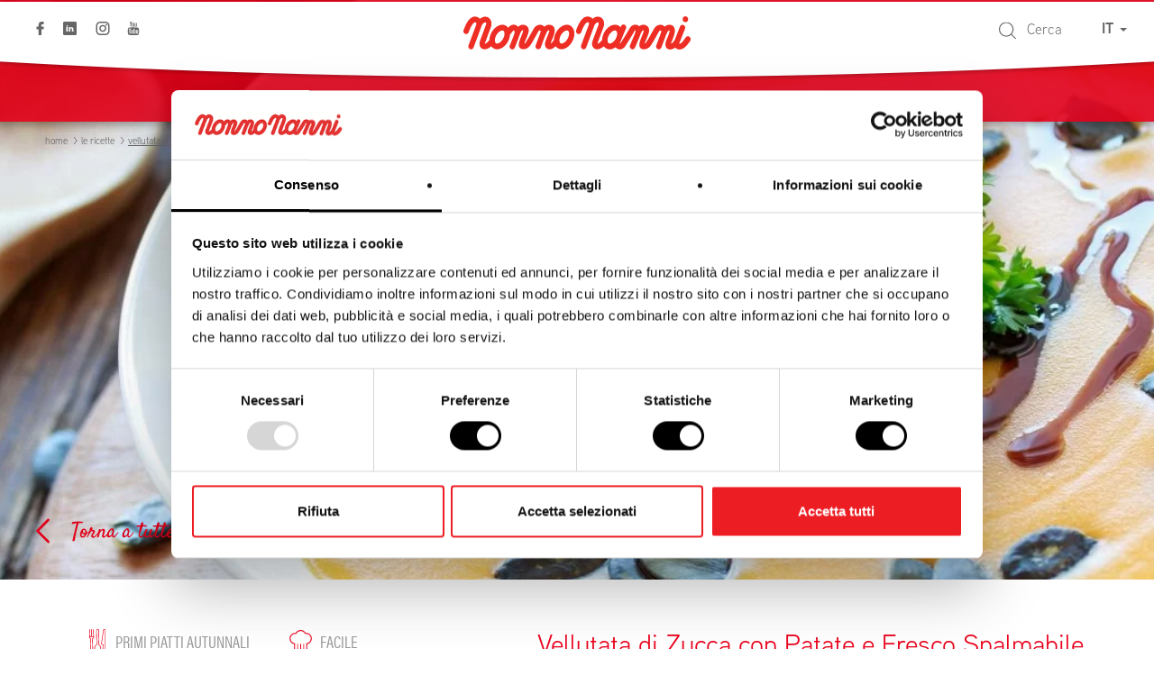

--- FILE ---
content_type: text/html; charset=UTF-8
request_url: https://www.nonnonanni.it/ricetta-con-formaggio/vellutata-di-zucca-con-patate-e-fresco-spalmabile/
body_size: 15921
content:
<!doctype html>
<!--[if lt IE 7]><html class="no-js ie lt-ie7" lang="it-IT"> <![endif]-->
<!--[if IE 7]><html class="no-js ie ie7 lt-ie8" lang="it-IT"> <![endif]-->
<!--[if IE 8]><html class="no-js ie ie8 lt-ie9" lang="it-IT"> <![endif]-->
<!--[if IE 9]><html class="no-js ie ie9" lang="it-IT"> <![endif]-->
<!--[if gt IE 9]><!--><html class="no-js" lang="it-IT"> <!--<![endif]-->
<head>
    <meta charset="UTF-8" />
    <meta http-equiv="Content-Type" content="text/html; charset=UTF-8" />
    <meta http-equiv="X-UA-Compatible" content="IE=edge">
    <meta name="viewport" content="width=device-width, initial-scale=1.0">
    <link rel="pingback" href="https://www.nonnonanni.it/xmlrpc.php" />
    <link rel="icon" href="https://www.nonnonanni.it/wp-content/themes/nonnonanni/images/layout/favicon.ico">

    <meta name='robots' content='index, follow, max-image-preview:large, max-snippet:-1, max-video-preview:-1' />
<link rel="alternate" hreflang="it" href="https://www.nonnonanni.it/ricetta-con-formaggio/vellutata-di-zucca-con-patate-e-fresco-spalmabile/" />
<link rel="alternate" hreflang="en" href="https://www.nonnonanni.it/en/cheese-recipe/cream-of-pumpkin-with-potatoes-and-fresco-spalmabile/" />
<link rel="alternate" hreflang="de" href="https://www.nonnonanni.it/de/käse-rezept/kuerbismus-mit-kartoffeln-und-fresco-spalmabile/" />
<link rel="alternate" hreflang="fr" href="https://www.nonnonanni.it/fr/recette-a-base-de-fromage/veloute-de-potiron-aux-pommes-de-terre-et-au-fresco-spalmabile/" />
<link rel="alternate" hreflang="x-default" href="https://www.nonnonanni.it/ricetta-con-formaggio/vellutata-di-zucca-con-patate-e-fresco-spalmabile/" />

	<!-- This site is optimized with the Yoast SEO plugin v26.7 - https://yoast.com/wordpress/plugins/seo/ -->
	<title>Vellutata di Zucca con Patate e Fresco Spalmabile | Nonno Nanni</title>
	<meta name="description" content="Lavate la zucca dopo aver eliminato la corteccia ed i suoi semini. Tagliate a pezzettoni, non serve essere precisi, la zucca e le patate. Affettate" />
	<link rel="canonical" href="https://www.nonnonanni.it/ricetta-con-formaggio/vellutata-di-zucca-con-patate-e-fresco-spalmabile/" />
	<meta property="og:locale" content="it_IT" />
	<meta property="og:type" content="article" />
	<meta property="og:title" content="Vellutata di Zucca con Patate e Fresco Spalmabile | Nonno Nanni" />
	<meta property="og:description" content="Lavate la zucca dopo aver eliminato la corteccia ed i suoi semini. Tagliate a pezzettoni, non serve essere precisi, la zucca e le patate. Affettate" />
	<meta property="og:url" content="https://www.nonnonanni.it/ricetta-con-formaggio/vellutata-di-zucca-con-patate-e-fresco-spalmabile/" />
	<meta property="og:site_name" content="Nonno Nanni" />
	<meta property="article:modified_time" content="2022-10-19T09:19:54+00:00" />
	<meta name="twitter:card" content="summary_large_image" />
	<script type="application/ld+json" class="yoast-schema-graph">{"@context":"https://schema.org","@graph":[{"@type":"WebPage","@id":"https://www.nonnonanni.it/ricetta-con-formaggio/vellutata-di-zucca-con-patate-e-fresco-spalmabile/","url":"https://www.nonnonanni.it/ricetta-con-formaggio/vellutata-di-zucca-con-patate-e-fresco-spalmabile/","name":"Vellutata di Zucca con Patate e Fresco Spalmabile | Nonno Nanni","isPartOf":{"@id":"https://www.nonnonanni.it/#website"},"datePublished":"2017-01-20T08:44:53+00:00","dateModified":"2022-10-19T09:19:54+00:00","description":"Lavate la zucca dopo aver eliminato la corteccia ed i suoi semini. Tagliate a pezzettoni, non serve essere precisi, la zucca e le patate. Affettate","breadcrumb":{"@id":"https://www.nonnonanni.it/ricetta-con-formaggio/vellutata-di-zucca-con-patate-e-fresco-spalmabile/#breadcrumb"},"inLanguage":"it-IT","potentialAction":[{"@type":"ReadAction","target":["https://www.nonnonanni.it/ricetta-con-formaggio/vellutata-di-zucca-con-patate-e-fresco-spalmabile/"]}]},{"@type":"BreadcrumbList","@id":"https://www.nonnonanni.it/ricetta-con-formaggio/vellutata-di-zucca-con-patate-e-fresco-spalmabile/#breadcrumb","itemListElement":[{"@type":"ListItem","position":1,"name":"Home","item":"https://www.nonnonanni.it/"},{"@type":"ListItem","position":2,"name":"Ricette","item":"https://www.nonnonanni.it/ricetta-con-formaggio/"},{"@type":"ListItem","position":3,"name":"Vellutata di Zucca con Patate e Fresco Spalmabile"}]},{"@type":"WebSite","@id":"https://www.nonnonanni.it/#website","url":"https://www.nonnonanni.it/","name":"Nonno Nanni","description":"Formaggi Italiani Freschi e Morbidi","potentialAction":[{"@type":"SearchAction","target":{"@type":"EntryPoint","urlTemplate":"https://www.nonnonanni.it/?s={search_term_string}"},"query-input":{"@type":"PropertyValueSpecification","valueRequired":true,"valueName":"search_term_string"}}],"inLanguage":"it-IT"}]}</script>
	<!-- / Yoast SEO plugin. -->


<link rel="alternate" type="application/rss+xml" title="Nonno Nanni &raquo; Vellutata di Zucca con Patate e Fresco Spalmabile Feed dei commenti" href="https://www.nonnonanni.it/ricetta-con-formaggio/vellutata-di-zucca-con-patate-e-fresco-spalmabile/feed/" />
<link rel="alternate" title="oEmbed (JSON)" type="application/json+oembed" href="https://www.nonnonanni.it/wp-json/oembed/1.0/embed?url=https%3A%2F%2Fwww.nonnonanni.it%2Fricetta-con-formaggio%2Fvellutata-di-zucca-con-patate-e-fresco-spalmabile%2F" />
<link rel="alternate" title="oEmbed (XML)" type="text/xml+oembed" href="https://www.nonnonanni.it/wp-json/oembed/1.0/embed?url=https%3A%2F%2Fwww.nonnonanni.it%2Fricetta-con-formaggio%2Fvellutata-di-zucca-con-patate-e-fresco-spalmabile%2F&#038;format=xml" />
<style id='wp-img-auto-sizes-contain-inline-css' type='text/css'>
img:is([sizes=auto i],[sizes^="auto," i]){contain-intrinsic-size:3000px 1500px}
/*# sourceURL=wp-img-auto-sizes-contain-inline-css */
</style>
<style id='wp-emoji-styles-inline-css' type='text/css'>

	img.wp-smiley, img.emoji {
		display: inline !important;
		border: none !important;
		box-shadow: none !important;
		height: 1em !important;
		width: 1em !important;
		margin: 0 0.07em !important;
		vertical-align: -0.1em !important;
		background: none !important;
		padding: 0 !important;
	}
/*# sourceURL=wp-emoji-styles-inline-css */
</style>
<link rel='stylesheet' id='wp-block-library-css' href='https://www.nonnonanni.it/wp-includes/css/dist/block-library/style.min.css?ver=6.9' type='text/css' media='all' />
<style id='wp-block-library-inline-css' type='text/css'>
/*wp_block_styles_on_demand_placeholder:697600a796155*/
/*# sourceURL=wp-block-library-inline-css */
</style>
<style id='classic-theme-styles-inline-css' type='text/css'>
/*! This file is auto-generated */
.wp-block-button__link{color:#fff;background-color:#32373c;border-radius:9999px;box-shadow:none;text-decoration:none;padding:calc(.667em + 2px) calc(1.333em + 2px);font-size:1.125em}.wp-block-file__button{background:#32373c;color:#fff;text-decoration:none}
/*# sourceURL=/wp-includes/css/classic-themes.min.css */
</style>
<link rel='stylesheet' id='wpml-legacy-dropdown-0-css' href='https://www.nonnonanni.it/wp-content/plugins/sitepress-multilingual-cms/templates/language-switchers/legacy-dropdown/style.min.css?ver=1' type='text/css' media='all' />
<style id='wpml-legacy-dropdown-0-inline-css' type='text/css'>
.wpml-ls-statics-shortcode_actions{background-color:#eeeeee;}.wpml-ls-statics-shortcode_actions, .wpml-ls-statics-shortcode_actions .wpml-ls-sub-menu, .wpml-ls-statics-shortcode_actions a {border-color:#cdcdcd;}.wpml-ls-statics-shortcode_actions a, .wpml-ls-statics-shortcode_actions .wpml-ls-sub-menu a, .wpml-ls-statics-shortcode_actions .wpml-ls-sub-menu a:link, .wpml-ls-statics-shortcode_actions li:not(.wpml-ls-current-language) .wpml-ls-link, .wpml-ls-statics-shortcode_actions li:not(.wpml-ls-current-language) .wpml-ls-link:link {color:#444444;background-color:#ffffff;}.wpml-ls-statics-shortcode_actions .wpml-ls-sub-menu a:hover,.wpml-ls-statics-shortcode_actions .wpml-ls-sub-menu a:focus, .wpml-ls-statics-shortcode_actions .wpml-ls-sub-menu a:link:hover, .wpml-ls-statics-shortcode_actions .wpml-ls-sub-menu a:link:focus {color:#000000;background-color:#eeeeee;}.wpml-ls-statics-shortcode_actions .wpml-ls-current-language > a {color:#444444;background-color:#ffffff;}.wpml-ls-statics-shortcode_actions .wpml-ls-current-language:hover>a, .wpml-ls-statics-shortcode_actions .wpml-ls-current-language>a:focus {color:#000000;background-color:#eeeeee;}
/*# sourceURL=wpml-legacy-dropdown-0-inline-css */
</style>
<script type="text/javascript" src="https://www.nonnonanni.it/wp-content/plugins/sitepress-multilingual-cms/templates/language-switchers/legacy-dropdown/script.min.js?ver=1" id="wpml-legacy-dropdown-0-js"></script>
<link rel="https://api.w.org/" href="https://www.nonnonanni.it/wp-json/" /><link rel="EditURI" type="application/rsd+xml" title="RSD" href="https://www.nonnonanni.it/xmlrpc.php?rsd" />
<meta name="generator" content="WordPress 6.9" />
<link rel='shortlink' href='https://www.nonnonanni.it/?p=2335' />
<meta name="generator" content="WPML ver:4.8.6 stt:1,4,3,27,2;" />


    <link rel="stylesheet" href="https://use.typekit.net/ort0lea.css">
    <script src="https://use.typekit.net/tzb1foa.js"></script>
    <script>try{Typekit.load({ async: false });}catch(e){}</script>

            <link rel="stylesheet" href="https://www.nonnonanni.it/wp-content/themes/nonnonanni/css/additional-style.css" type="text/css" media="screen" />
            <link rel="stylesheet" href="https://www.nonnonanni.it/wp-content/themes/nonnonanni/css/atrio-style.css" type="text/css" media="screen" />
            <link rel="stylesheet" href="https://www.nonnonanni.it/wp-content/themes/nonnonanni/css/compostabili.css" type="text/css" media="screen" />
            <link rel="stylesheet" href="https://www.nonnonanni.it/wp-content/themes/nonnonanni/css/faq.css" type="text/css" media="screen" />
            <link rel="stylesheet" href="https://www.nonnonanni.it/wp-content/themes/nonnonanni/css/fior_stracchino.css" type="text/css" media="screen" />
            <link rel="stylesheet" href="https://www.nonnonanni.it/wp-content/themes/nonnonanni/css/fresca-merenda.css" type="text/css" media="screen" />
            <link rel="stylesheet" href="https://www.nonnonanni.it/wp-content/themes/nonnonanni/css/includes.css" type="text/css" media="screen" />
            <link rel="stylesheet" href="https://www.nonnonanni.it/wp-content/themes/nonnonanni/css/lavora-con-noi.css" type="text/css" media="screen" />
            <link rel="stylesheet" href="https://www.nonnonanni.it/wp-content/themes/nonnonanni/css/parla-con-noi.css" type="text/css" media="screen" />
            <link rel="stylesheet" href="https://www.nonnonanni.it/wp-content/themes/nonnonanni/css/ricotta.css" type="text/css" media="screen" />
            <link rel="stylesheet" href="https://www.nonnonanni.it/wp-content/themes/nonnonanni/css/sostenibilita-new.css" type="text/css" media="screen" />
            <link rel="stylesheet" href="https://www.nonnonanni.it/wp-content/themes/nonnonanni/css/sostenibilita.css" type="text/css" media="screen" />
            <link rel="stylesheet" href="https://www.nonnonanni.it/wp-content/themes/nonnonanni/css/style.css" type="text/css" media="screen" />
            <link rel="stylesheet" href="https://www.nonnonanni.it/wp-content/themes/nonnonanni/css/whistleblowing.css" type="text/css" media="screen" />
    
    <link rel="stylesheet" href="https://www.nonnonanni.it/wp-content/themes/nonnonanni/style.css" type="text/css" media="screen" />
    <link rel="stylesheet" href="https://www.nonnonanni.it/wp-content/themes/nonnonanni/css/additional-style.css" type="text/css" media="screen" />
    <link rel="stylesheet" href="https://www.nonnonanni.it/wp-content/themes/nonnonanni/css/atrio-style.css" type="text/css" media="screen" />

    <!-- Google Tag Manager -->
    <script data-cookieconsent="ignore">(function(w,d,s,l,i){w[l]=w[l]||[];w[l].push({'gtm.start':
    new Date().getTime(),event:'gtm.js'});var f=d.getElementsByTagName(s)[0],
    j=d.createElement(s),dl=l!='dataLayer'?'&l='+l:'';j.async=true;j.src=
    'https://www.googletagmanager.com/gtm.js?id='+i+dl;f.parentNode.insertBefore(j,f);
    })(window,document,'script','dataLayer','GTM-TFN76FH');</script>
    <!-- End Google Tag Manager -->

<!-- Google tag (gtag.js) -->
<script async src="https://www.googletagmanager.com/gtag/js?id=AW-660253287"></script>
<script>
  window.dataLayer = window.dataLayer || [];
  function gtag(){dataLayer.push(arguments);}
  gtag('js', new Date());

  gtag('config', 'AW-660253287');
</script>

            <script type="application/ld+json">
{"@context": "http://schema.org",
"@type": "Recipe",
"description": "Ricetta Nonno Nanni: Vellutata di Zucca con Patate e Fresco Spalmabile",
"image": "https://www.nonnonanni.it/wp-content/uploads/vellutata-zucca-fresco-spalmabile-card-1.jpg",
"recipeIngredient": [ "1"],
"name": "Vellutata di Zucca con Patate e Fresco Spalmabile",
"prepTime": "PT50M",
"recipeInstructions": "Lavate la zucca dopo aver eliminato la corteccia ed i suoi semini. Tagliate a pezzettoni, non serve essere precisi, la zucca e le patate. Affettate finemente la cipolla e fatela appassire in una pentola antiaderente assieme all’olio, al sale ed un pizzico di pepe. Consiglio: per evitare che friggano mescolatele continuamente e aggiungete, all’occorrenza, un goccio di acqua calda. Una volta che la cipolla sarà pronta unite la zucca e le patate e mescolate, di tanto in tanto, a fiamma viva per i primi minuti, giusto il tempo per far rosolare il tutto. Aggiungete acqua (o brodo vegetale) fino a coprire le verdure. Mettete un coperchio sulla pentola e, a fiamma bassa, lasciate a cucinare finché la zucca e le patate non si saranno ammorbidite (20-30 minuti). Quando l’acqua si sarà asciugata tritate le verdure, utilizzando un frullatore ad immersione, trasformandole in un composto cremoso. Aggiungete ad ogni piatto un cucchiaio di formaggio Fresco Spalmabile Nonno Nanni e mescolate leggermente. Per un tocco di sapore in più: una volta che avrete ottenuto una crema vellutata aggiungete un pizzico di noce moscata e una spolverata di cannella (al max 0,5g). Decorazione: Aggiungete un filo di aceto balsamico e due rametti di prezzemolo per completare il piatto. Servire assieme a dei crostini di pane, a piacimento.", 
"suitableForDiet": "http://schema.org/LowFatDiet"
}</script>
    			</head>


	<body class="wp-singular ricette-template-default single single-ricette postid-2335 wp-theme-nonnonanni " data-template="https://www.nonnonanni.it/wp-content/themes/nonnonanni/views/includes/base.twig">

        <!-- Google Tag Manager (noscript) -->
        <noscript><iframe src="https://www.googletagmanager.com/ns.html?id=GTM-TFN76FH" [^]
        height="0" width="0" style="display:none;visibility:hidden"></iframe></noscript>
        <!-- End Google Tag Manager (noscript) -->

		<header class="nn__header" >
							<div class="nn__header__wr">
                    <div class="nn__header__bg"></div>
					<nav id="nav-main" class="nn__header__nav" role="navigation">
							<ul>
			<li class=" menu-item menu-item-type-post_type menu-item-object-page menu-item-44330 ">
			<a href="https://www.nonnonanni.it/i-formaggi-nonno-nanni/" title="I nostri prodotti">
									I nostri prodotti
							</a>
					</li>
			<li class=" menu-item menu-item-type-post_type menu-item-object-page menu-item-44331 ">
			<a href="https://www.nonnonanni.it/ricette-con-formaggio/" title="Le ricette">
									Le ricette
							</a>
					</li>
			<li class=" menu-item menu-item-type-post_type menu-item-object-page menu-item-44332 menu-item-has-children ">
			<a href="https://www.nonnonanni.it/azienda/" title="Azienda">
									Azienda
							</a>
				<ul>
			<li class=" menu-item menu-item-type-post_type menu-item-object-page menu-item-72410">
			<a href="https://www.nonnonanni.it/azienda/caseificio-latteria-montello/">Latteria Montello</a>
					</li>
			<li class=" menu-item menu-item-type-custom menu-item-object-custom menu-item-56733">
			<a href="https://www.nonnonanni.it/azienda/valori-e-responsabilita/">Valori e Responsabilità</a>
					</li>
			<li class=" menu-item menu-item-type-custom menu-item-object-custom menu-item-56734">
			<a href="https://www.nonnonanni.it/azienda/codice-etico/">Codice Etico</a>
					</li>
			<li class=" menu-item menu-item-type-custom menu-item-object-custom menu-item-56735">
			<a href="https://www.nonnonanni.it/azienda/premi-e-certificazioni/">Premi e Certificazioni</a>
					</li>
			<li class=" menu-item menu-item-type-custom menu-item-object-custom menu-item-56736">
			<a href="https://www.nonnonanni.it/azienda/comunicazione-e-pr/">Comunicazione</a>
					</li>
			<li class=" menu-item menu-item-type-post_type menu-item-object-page menu-item-51900">
			<a href="https://www.nonnonanni.it/news-ed-eventi/">News ed eventi</a>
					</li>
		</ul>
		</li>
			<li class=" menu-item menu-item-type-post_type menu-item-object-page menu-item-81027 menu-item-has-children ">
			<a href="https://www.nonnonanni.it/sostenibilita/" title="Sostenibilità">
									Sostenibilità
							</a>
				<ul>
			<li class=" menu-item menu-item-type-post_type menu-item-object-page menu-item-81028">
			<a href="https://www.nonnonanni.it/sostenibilita-ambiente/">Ambiente</a>
					</li>
			<li class=" menu-item menu-item-type-post_type menu-item-object-page menu-item-81029">
			<a href="https://www.nonnonanni.it/sostenibilita-territorio/">Territorio</a>
					</li>
			<li class=" menu-item menu-item-type-post_type menu-item-object-page menu-item-81030">
			<a href="https://www.nonnonanni.it/sostenibilita-armonia/">Armonia</a>
					</li>
			<li class=" menu-item menu-item-type-post_type menu-item-object-page menu-item-81031">
			<a href="https://www.nonnonanni.it/sostenibilita-trasparenza/">Trasparenza</a>
					</li>
		</ul>
		</li>
			<li class=" menu-item menu-item-type-post_type menu-item-object-page menu-item-88591 menu-item-has-children ">
			<a href="https://www.nonnonanni.it/benessere/" title="Benessere">
									Benessere
							</a>
				<ul>
			<li class=" menu-item menu-item-type-custom menu-item-object-custom menu-item-88592">
			<a href="https://www.nonnonanni.it/articoli-benessere/">Gli articoli</a>
					</li>
			<li class=" menu-item menu-item-type-custom menu-item-object-custom menu-item-88593">
			<a href="https://www.nonnonanni.it/ricette-per-occasione/benessere/">Le ricette</a>
					</li>
		</ul>
		</li>
			<li class=" menu-item menu-item-type-custom menu-item-object-custom menu-item-51868 ">
			<a href="https://latavoladinonnonanni.it/" title="Community">
									Community
							</a>
					</li>
			<li class=" menu-item menu-item-type-custom menu-item-object-custom menu-item-56594 ">
			<a href="https://www.nonnonanni.it/lavora-con-noi/" title="Lavora con noi">
									Lavora con noi
							</a>
					</li>
		</ul>
                        <div class="nn__header__nav__open_btn"><span></span><span></span><span></span></div>
					</nav><!-- #nav -->
                    <div class="nn__header__in">
                        <ul class="nn__social_list">
    <li class="fb">
        <a target="_blank" href="https://www.facebook.com/nonnonanni" title="Visita la pagina su Facebook">
            <span>Facebook</span>
            <svg role="img">
                <use xlink:href="https://www.nonnonanni.it/wp-content/themes/nonnonanni/images/svg/sprite.svg#facebook-icon"/>
            </svg>
        </a>
    </li>
    <li class="tw">
        <a target="_blank" href="https://www.linkedin.com/company/latteria-montello/" title="Visita la pagina su Linkedin">
            <span>Linkedin</span>
            <svg role="img">
                <use xlink:href="https://www.nonnonanni.it/wp-content/themes/nonnonanni/images/svg/sprite.svg#linkedin"/>
            </svg>
        </a>
    </li>
    <li class="in">
        <a target="_blank" href="https://www.instagram.com/nonnonanni_it/" title="Visita la pagina su Instagram">
            <span>Instagram</span>
            <svg role="img">
                <use xlink:href="https://www.nonnonanni.it/wp-content/themes/nonnonanni/images/svg/sprite.svg#instagram-icon"/>
            </svg>
        </a>
    </li>
    <li class="yt">
        <a target="_blank" href="https://www.youtube.com/user/ilNonnoNanni" title="Visita il canale di Youtube">
            <span>Youtube</span>
            <svg role="img">
                <use xlink:href="https://www.nonnonanni.it/wp-content/themes/nonnonanni/images/svg/sprite.svg#youtube-icon"/>
            </svg>
        </a>
    </li>
</ul>
                        <form role="search" method="get" id="searchform" action="https://www.nonnonanni.it" class="nn__header__search">
                            <div class="nn__header__search__wr">
                                <div class="nn__header__search__field">
                                    <input type="text" value="" size="5" name="s" id="s" placeholder="Cerca">
                                </div>
                                <button class="nn__header__search__btn" id="searchsubmit" type="button">
                                    <svg role="img">
                                        <use xlink:href="https://www.nonnonanni.it/wp-content/themes/nonnonanni/images/svg/sprite.svg#lens-icon"/>
                                    </svg>
                                </button>
                            </div>
                        </form>
                                                    <div class="nn__header__languages">
                                <div class="dropdown">
                                    <button class="dropdown-toggle"
                                            type="button"
                                            id="dropdownMenu1"
                                            data-toggle="dropdown"
                                            aria-haspopup="true"
                                            aria-expanded="true">
                                        IT
                                        <span class="caret"></span>
                                    </button>
                                    <ul class="dropdown-menu dropdown-menu-right"
                                        aria-labelledby="dropdownMenu1">
                                                                                                                                                                                                                        <li style="list-style:none;">
                                                    <a href="https://www.nonnonanni.it/en/cheese-recipe/cream-of-pumpkin-with-potatoes-and-fresco-spalmabile/">English</a>
                                                </li>
                                                                                                                                                                                <li style="list-style:none;">
                                                    <a href="https://www.nonnonanni.it/de/käse-rezept/kuerbismus-mit-kartoffeln-und-fresco-spalmabile/">Deutsch</a>
                                                </li>
                                                                                                                                                                                <li style="list-style:none;">
                                                    <a href="https://www.nonnonanni.it/fr/recette-a-base-de-fromage/veloute-de-potiron-aux-pommes-de-terre-et-au-fresco-spalmabile/">Français</a>
                                                </li>
                                                                                                                                                                                <li style="list-style:none;">
                                                    <a href="https://www.nonnonanni.it/es/">Español</a>
                                                </li>
                                                                                                                        </ul>
                                </div>
                            </div>
                                                <div class="nn__header__logo" role="banner">
                                                        <a href="https://www.nonnonanni.it" rel="home">
                                <span>Nonno Nanni</span>
                                <svg role="img">
                                                                        <use xlink:href="https://www.nonnonanni.it/wp-content/themes/nonnonanni/images/svg/sprite.svg#logo"/>
                                                                    </svg>
                            </a>
                        </div>
                    </div>
				</div>

                
                                                        <div class="nn__breads"  itemscope="" itemtype="http://schema.org/BreadcrumbList">
                        <ul>
                                                        <li itemprop="itemListElement" itemscope="" itemtype="http://schema.org/ListItem">
                                                                    <a itemprop="item" href="https://www.nonnonanni.it" title="Home">
                                        <span itemprop="name">Home</span>
                                    </a>
                                    <meta itemprop="url" content="https://www.nonnonanni.it" />
                                                                <meta itemprop="position" content="1 " />
                            </li>
                                                        <li itemprop="itemListElement" itemscope="" itemtype="http://schema.org/ListItem">
                                                                    <a itemprop="item" href="https://www.nonnonanni.it/ricette-con-formaggio/" title="Le ricette">
                                        <span itemprop="name">Le ricette</span>
                                    </a>
                                    <meta itemprop="url" content="https://www.nonnonanni.it/ricette-con-formaggio/" />
                                                                <meta itemprop="position" content="2 " />
                            </li>
                                                        <li itemprop="itemListElement" itemscope="" itemtype="http://schema.org/ListItem">
                                                                    <span itemprop="name">Vellutata di Zucca con Patate e Fresco Spalmabile</span>
                                                                <meta itemprop="position" content="3 " />
                            </li>
                                                    </ul>
                    </div>
                                    
					</header>


        
	<article class="sect__rd">

		<section class="nn__cont__block block__image__header">


						<article class="block__image__header__wr">
													<div class="block__image__header__im keep-ratio">
						<picture class=" nn-img-placehoder" ><source srcset="https://www.nonnonanni.it/wp-content/uploads/vellutata-zucca-fresco-spalmabile-desktop-1-1366x529.jpg" media="(min-width: 501px)" /><source srcset="https://www.nonnonanni.it/wp-content/uploads/vellutata-zucca-fresco-spalmabile-mobile-1.jpg" media="(max-width: 500px)" /><img src="https://www.nonnonanni.it/wp-content/uploads/vellutata-zucca-fresco-spalmabile-mobile-1.jpg" alt=""  /></picture>
					</div>
																	<a href="https://www.nonnonanni.it/ricette-con-formaggio/" class="block__image__header__back">
						<span>
							<svg role="img">
								<use xlink:href="https://www.nonnonanni.it/wp-content/themes/nonnonanni/images/svg/sprite.svg#arrow-medium"/>
							</svg>
						</span>
						<span>
							Torna a tutte le ricette
						</span>
					</a>
							</article>
		</section>

		<section class="section_cols">
			<article class="section_cols__col nn__cont__block block__rd">
				<div class="block__rd__wr">

											<ul class="block__rd__details">
																								<li data-detail-type="type">
										<i>
											<svg role="img">
												<use xlink:href="https://www.nonnonanni.it/wp-content/themes/nonnonanni/images/svg/sprite.svg#recipe-type-icon"/>
											</svg>
										</i>
										<span>
											Primi piatti autunnali
										</span>
									</li>
																																<li data-detail-type="level">
										<i>
											<svg role="img">
												<use xlink:href="https://www.nonnonanni.it/wp-content/themes/nonnonanni/images/svg/sprite.svg#recipe-level-icon"/>
											</svg>
										</i>
										<span>
											FACILE
										</span>
									</li>
																																<li data-detail-type="duration">
										<i>
											<svg role="img">
												<use xlink:href="https://www.nonnonanni.it/wp-content/themes/nonnonanni/images/svg/sprite.svg#recipe-duration-icon"/>
											</svg>
										</i>
										<span>
											50 minuti
										</span>
									</li>
																																																			</ul>
					
					<h1 class="block__rd__title">
						Vellutata di Zucca con Patate e Fresco Spalmabile
					</h1>

											<div class="block__rd__social">
							<div class="nn__social__share">
    <ul class="nn__social_list">
        <div class="share">
            <a title="Share"
               href="javascript:;"
               class="block__rd__social__share">
                <svg role="img">
                    <use xlink:href="https://www.nonnonanni.it/wp-content/themes/nonnonanni/images/svg/sprite.svg#share-icon"/>
                </svg>
            </a>
        </div>

        <li class="fb">
            <a href="javascript:;" title="Share su Facebook" onclick="window.open('http://www.facebook.com/sharer.php?u=https://www.nonnonanni.it/ricetta-con-formaggio/vellutata-di-zucca-con-patate-e-fresco-spalmabile/','Share on Facebook', 'width=600, height=350'); return false;">
                <span>Facebook</span>
                <svg role="img">
                    <use xlink:href="https://www.nonnonanni.it/wp-content/themes/nonnonanni/images/svg/sprite.svg#facebook-icon"/>
                </svg>
            </a>
        </li>
        <li class="tw">
            <a href="javascript:;" title="Share su Twitter" onclick="window.open('http://twitter.com/share?url=https://www.nonnonanni.it/ricetta-con-formaggio/vellutata-di-zucca-con-patate-e-fresco-spalmabile/', 'Share on Twitter','width=600, height=350'); return false;">
                <span>Twitter</span>
                <svg role="img">
                    <use xlink:href="https://www.nonnonanni.it/wp-content/themes/nonnonanni/images/svg/sprite.svg#twitter-icon"/>
                </svg>
            </a>
        </li>
        <li class="pin">
            <a href="javascript:;" title="Share su Pinterest" onclick="window.open('https://pinterest.com/pin/create/button/?url=https://www.nonnonanni.it/ricetta-con-formaggio/vellutata-di-zucca-con-patate-e-fresco-spalmabile/', 'Pinit','width=600, height=350'); return false;">
                <span>Pinterest</span>
                <svg role="img">
                    <use xlink:href="https://www.nonnonanni.it/wp-content/themes/nonnonanni/images/svg/sprite.svg#pinterest-icon"/>
                </svg>
            </a>
        </li>
        <li class="whatsapp">
            <a href="whatsapp://send?text=https://www.nonnonanni.it/ricetta-con-formaggio/vellutata-di-zucca-con-patate-e-fresco-spalmabile/" data-action="share/whatsapp/share" title="Share su Whatsapp">
                <span>Whatsapp</span>
                <svg role="img">
                    <use xlink:href="https://www.nonnonanni.it/wp-content/themes/nonnonanni/images/svg/sprite.svg#whatsapp-icon"/>
                </svg>
            </a>
        </li>
        <li class="mailto">
            <a href="mailto:?&body=https://www.nonnonanni.it/ricetta-con-formaggio/vellutata-di-zucca-con-patate-e-fresco-spalmabile/" data-action="share/whatsapp/share" title="Share su Whatsapp">
                <span>Email</span>
                <svg role="img">
                    <use xlink:href="https://www.nonnonanni.it/wp-content/themes/nonnonanni/images/svg/sprite.svg#mail-icon"/>
                </svg>
            </a>
        </li>
    </ul>
</div>
						</div>
					
					
											<div class="block__rd__ingredients">
															<div>
									<div class="block__rd__ingredients__tt">Ingredienti per 4 persone</div>
									<div class="block__rd__ingredients__tx">
										<p>1,5 kg di zucca<br />
0,5 kg di patate<br />
50 g cipolla rossa di Tropea<br />
olio, sale e pepe<br />
1 confezione di formaggio Fresco Spalmabile Nonno Nanni<br />
<span style="color: #000000;"><strong>per decorare:</strong></span> aceto balsamico e prezzemolo<br />
<span style="color: #000000;"><strong>per accompagnare: </strong></span>crostini di pane</p>

									</div>
								</div>
													</div>
					
											<blockquote>
							<h2>
								Il Fresco Spalmabile Nonno Nanni è un formaggio fresco 
e morbido da spalmare, con un gusto vivace ma delicato.
							</h2>
						</blockquote>
					
											<div class="block__rd__instructions">
							<p class="block__rd__instructions__tt">Procedimento</p>
							<div>
								<p>Lavate la zucca dopo aver eliminato la corteccia ed i suoi semini.<br />
Tagliate a pezzettoni, non serve essere precisi, la zucca e le patate.</p>
<p>Affettate finemente la cipolla e fatela appassire in una pentola antiaderente assieme all’olio, al sale ed un pizzico di pepe.<br />
<span style="color: #000000;"><strong>Consiglio:</strong> </span>per evitare che friggano mescolatele continuamente e aggiungete, all’occorrenza, un goccio di acqua calda.</p>
<p>Una volta che la cipolla sarà pronta unite la zucca e le patate e mescolate, di tanto in tanto, a fiamma viva per i primi minuti, giusto il tempo per far rosolare il tutto.<br />
Aggiungete acqua (o brodo vegetale) fino a coprire le verdure.<br />
Mettete un coperchio sulla pentola e, a fiamma bassa, lasciate a cucinare finché la zucca e le patate non si saranno ammorbidite (20-30 minuti).<br />
Quando l’acqua si sarà asciugata tritate le verdure, utilizzando un frullatore ad immersione, trasformandole in un composto cremoso.<br />
Aggiungete ad ogni piatto un cucchiaio di formaggio Fresco Spalmabile Nonno Nanni e mescolate leggermente.<br />
<strong>Per un tocco di sapore in più:</strong> una volta che avrete ottenuto una crema vellutata aggiungete un pizzico di noce moscata e una spolverata di cannella (al max 0,5g).</p>
<p><strong>Decorazione:</strong><br />
Aggiungete un filo di aceto balsamico e due rametti di prezzemolo per completare il piatto.<br />
Servire assieme a dei crostini di pane, a piacimento.</p>
							</div>
						</div>
									</div>
			</article>
			<section class="section_cols__col">
				<a href="https://www.nonnonanni.it/formaggio-nonno-nanni/formaggio-fresco-spalmabile/">
					<article data-mh="column-floated" class="block__product_banner">
						<span class="block__product_banner__subtitle">Prodotto</span>
						<h2 class="block__product_banner__title">Il Fresco Spalmabile </h2>
						<div class="block__product_banner__im">
							<img src="https://www.nonnonanni.it/wp-content/uploads/il-fresco-spalmabile-NonnoNanni-225g-1-400x400.png" alt=""  />
						</div>
						<div class="block__product_banner__d">
							Il Fresco Spalmabile Nonno Nanni è un formaggio fresco 
e morbido da spalmare, con un gusto vivace ma delicato.
						</div>
					</article>
				</a>

				
				
			</section>
		</section>
		<section class="section__video">
							</section>
				<section id="nn-block-recipes" data-carousel-type="4centered"         class="nn__cont__block block__4_box_carousel" >
    <article class="swiper-container nn__cont__block__wr block__4_box_carousel__wr">
                    <header>
                <div>
                    <h3 class="block__4_box_carousel__tt">Le ricette con Il Fresco Spalmabile</h3>                    <p class="block__4_box_carousel__st">Ispirazioni di bontà</p>                                            <a class="btn"
                        data-color="red"
                        href="https://www.nonnonanni.it/ricette-con-formaggio/"
                        title="Scopri altre ricette">
                            Scopri altre ricette
                        </a>
                                    </div>
            </header>
                <div class="swiper-wrapper block__4_box_carousel__lt">
                        <div class="swiper-slide block__4_box_carousel__sl">

                <a href="https://www.nonnonanni.it/ricetta-con-formaggio/cheesecake-con-fresco-spalmabile-lamponi-e-cioccolato/" title="" >
                    <figure>
                                                                            <img data-src="https://www.nonnonanni.it/wp-content/uploads/Fresco-spalmabile_8995-1-600x412.5.png" class="swiper-lazy">
                            <div class="swiper-lazy-preloader swiper-lazy-preloader-white"></div>
                                            </figure>
                    <p>
                        <i>Dessert</i>
                        <span>Cheesecake con Fresco Spalmabile, lamponi e cioccolato</span>
                    </p>
                </a>
            </div>
                        <div class="swiper-slide block__4_box_carousel__sl">

                <a href="https://www.nonnonanni.it/ricetta-con-formaggio/crostata-fredda-con-fresco-spalmabile-nonno-nanni-mango-e-semi-di-chia/" title="" >
                    <figure>
                                                                            <img data-src="https://www.nonnonanni.it/wp-content/uploads/POST_RICETTA_CHEESECAKE_-_FACEBOOK-540x675.jpg" class="swiper-lazy">
                            <div class="swiper-lazy-preloader swiper-lazy-preloader-white"></div>
                                            </figure>
                    <p>
                        <i>Dessert</i>
                        <span>Crostata fredda con Fresco Spalmabile Nonno Nanni, mango e semi di chia</span>
                    </p>
                </a>
            </div>
                        <div class="swiper-slide block__4_box_carousel__sl">

                <a href="https://www.nonnonanni.it/ricetta-con-formaggio/hamburger-con-germogli-di-soia-cipolle-caramellate-e-fresco-spalmabile-nonno-nanni/" title="" >
                    <figure>
                                                                            <img data-src="https://www.nonnonanni.it/wp-content/uploads/Fresco-spalmabile_9460-2-600x412.5.png" class="swiper-lazy">
                            <div class="swiper-lazy-preloader swiper-lazy-preloader-white"></div>
                                            </figure>
                    <p>
                        <i>Piatto Unico</i>
                        <span>Hamburger con germogli di soia, cipolle caramellate e Fresco Spalmabile Nonno Nanni</span>
                    </p>
                </a>
            </div>
                        <div class="swiper-slide block__4_box_carousel__sl">

                <a href="https://www.nonnonanni.it/ricetta-con-formaggio/tiramisu-con-mousse-fredda-di-fresco-spalmabile-nonno-nanni-aromatizzata-al-caffe/" title="" >
                    <figure>
                                                                            <img data-src="https://www.nonnonanni.it/wp-content/uploads/Fresco-spalmabile_9521-600x412.5.png" class="swiper-lazy">
                            <div class="swiper-lazy-preloader swiper-lazy-preloader-white"></div>
                                            </figure>
                    <p>
                        <i>Dessert</i>
                        <span>Tiramisù con mousse fredda di Fresco Spalmabile Nonno Nanni aromatizzata al caffè</span>
                    </p>
                </a>
            </div>
                        <div class="swiper-slide block__4_box_carousel__sl">

                <a href="https://www.nonnonanni.it/ricetta-con-formaggio/bruschetta-salata-con-salmone-affumicato-e-limone/" title="" >
                    <figure>
                                                                            <img data-src="https://www.nonnonanni.it/wp-content/uploads/Salata_1200-x-825-600x412.5.png" class="swiper-lazy">
                            <div class="swiper-lazy-preloader swiper-lazy-preloader-white"></div>
                                            </figure>
                    <p>
                        <i>Antipasti</i>
                        <span>Bruschetta salata con Fresco Spalmabile Nonno Nanni, salmone affumicato e limone</span>
                    </p>
                </a>
            </div>
                        <div class="swiper-slide block__4_box_carousel__sl">

                <a href="https://www.nonnonanni.it/ricetta-con-formaggio/bruschetta-leggera-con-ravanello-e-piselli-freschi/" title="" >
                    <figure>
                                                                            <img data-src="https://www.nonnonanni.it/wp-content/uploads/Leggera_1200-x-825-600x412.5.png" class="swiper-lazy">
                            <div class="swiper-lazy-preloader swiper-lazy-preloader-white"></div>
                                            </figure>
                    <p>
                        <i>Antipasti</i>
                        <span>Bruschetta leggera con ravanello e piselli freschi</span>
                    </p>
                </a>
            </div>
                        <div class="swiper-slide block__4_box_carousel__sl">

                <a href="https://www.nonnonanni.it/ricetta-con-formaggio/bruschetta-semplice-con-zucchine-al-profumo-di-aneto/" title="" >
                    <figure>
                                                                            <img data-src="https://www.nonnonanni.it/wp-content/uploads/Semplice_1200-x-825-600x412.5.png" class="swiper-lazy">
                            <div class="swiper-lazy-preloader swiper-lazy-preloader-white"></div>
                                            </figure>
                    <p>
                        <i>Antipasti</i>
                        <span>Bruschetta semplice con zucchine al profumo di aneto</span>
                    </p>
                </a>
            </div>
                        <div class="swiper-slide block__4_box_carousel__sl">

                <a href="https://www.nonnonanni.it/ricetta-con-formaggio/bruschetta-raffinata-con-crudo-e-pistacchi/" title="" >
                    <figure>
                                                                            <img data-src="https://www.nonnonanni.it/wp-content/uploads/Raffinata_1200-x-825-600x412.5.png" class="swiper-lazy">
                            <div class="swiper-lazy-preloader swiper-lazy-preloader-white"></div>
                                            </figure>
                    <p>
                        <i>Antipasti</i>
                        <span>Bruschetta raffinata con crudo e pistacchi</span>
                    </p>
                </a>
            </div>
                        <div class="swiper-slide block__4_box_carousel__sl">

                <a href="https://www.nonnonanni.it/ricetta-con-formaggio/bruschetta-creativa-con-gamberi-e-salsa-guacamole/" title="" >
                    <figure>
                                                                            <img data-src="https://www.nonnonanni.it/wp-content/uploads/Creativa_1200-x-825-600x412.5.png" class="swiper-lazy">
                            <div class="swiper-lazy-preloader swiper-lazy-preloader-white"></div>
                                            </figure>
                    <p>
                        <i>Antipasti</i>
                        <span>Bruschetta creativa con gamberi e salsa guacamole</span>
                    </p>
                </a>
            </div>
                        <div class="swiper-slide block__4_box_carousel__sl">

                <a href="https://www.nonnonanni.it/ricetta-con-formaggio/bruschetta-rustica-con-cotto-alla-brace-e-mostarda-di-lamponi/" title="" >
                    <figure>
                                                                            <img data-src="https://www.nonnonanni.it/wp-content/uploads/Rustica_1200-x-825-600x412.5.png" class="swiper-lazy">
                            <div class="swiper-lazy-preloader swiper-lazy-preloader-white"></div>
                                            </figure>
                    <p>
                        <i>Antipasti</i>
                        <span>Bruschetta rustica con cotto alla brace e mostarda di lamponi</span>
                    </p>
                </a>
            </div>
                        <div class="swiper-slide block__4_box_carousel__sl">

                <a href="https://www.nonnonanni.it/ricetta-con-formaggio/bruschetta-gourmet-con-mele-grigliate-e-mandorle-tostate/" title="" >
                    <figure>
                                                                            <img data-src="https://www.nonnonanni.it/wp-content/uploads/Gourmet_1200-x-825-600x412.5.png" class="swiper-lazy">
                            <div class="swiper-lazy-preloader swiper-lazy-preloader-white"></div>
                                            </figure>
                    <p>
                        <i>Dessert</i>
                        <span>Bruschetta gourmet con mele grigliate e mandorle tostate</span>
                    </p>
                </a>
            </div>
                        <div class="swiper-slide block__4_box_carousel__sl">

                <a href="https://www.nonnonanni.it/ricetta-con-formaggio/bruschetta-dolce-con-arancia-e-miele/" title="" >
                    <figure>
                                                                            <img data-src="https://www.nonnonanni.it/wp-content/uploads/Dolce_1200-x-825-600x412.5.png" class="swiper-lazy">
                            <div class="swiper-lazy-preloader swiper-lazy-preloader-white"></div>
                                            </figure>
                    <p>
                        <i>Dessert</i>
                        <span>Bruschetta dolce con arancia e miele</span>
                    </p>
                </a>
            </div>
                        <div class="swiper-slide block__4_box_carousel__sl">

                <a href="https://www.nonnonanni.it/ricetta-con-formaggio/bruschetta-gustosa-con-asparagi-e-uova-di-quaglia-allocchio-di-bue/" title="" >
                    <figure>
                                                                            <img data-src="https://www.nonnonanni.it/wp-content/uploads/Gustosa_1200-x-825-600x412.5.png" class="swiper-lazy">
                            <div class="swiper-lazy-preloader swiper-lazy-preloader-white"></div>
                                            </figure>
                    <p>
                        <i>Antipasti</i>
                        <span>Bruschetta gustosa con asparagi e uova di quaglia all’occhio di bue</span>
                    </p>
                </a>
            </div>
                        <div class="swiper-slide block__4_box_carousel__sl">

                <a href="https://www.nonnonanni.it/ricetta-con-formaggio/bruschetta-tradizionale-con-pomodorini-confit-e-basilico/" title="" >
                    <figure>
                                                                            <img data-src="https://www.nonnonanni.it/wp-content/uploads/Tradizionale_1200-x-825-600x412.5.png" class="swiper-lazy">
                            <div class="swiper-lazy-preloader swiper-lazy-preloader-white"></div>
                                            </figure>
                    <p>
                        <i>Antipasti</i>
                        <span>Bruschetta Tradizionale con pomodorini confit e basilico</span>
                    </p>
                </a>
            </div>
                        <div class="swiper-slide block__4_box_carousel__sl">

                <a href="https://www.nonnonanni.it/ricetta-con-formaggio/pancakes-morbidi-con-fresco-spalmabile-sciroppo-dacero-e-mirtilli/" title="" >
                    <figure>
                                                                            <img data-src="https://www.nonnonanni.it/wp-content/uploads/1200x852-3-600x426.jpg" class="swiper-lazy">
                            <div class="swiper-lazy-preloader swiper-lazy-preloader-white"></div>
                                            </figure>
                    <p>
                        <i>Dessert</i>
                        <span>Pancakes morbidi con Fresco Spalmabile, sciroppo d’acero e mirtilli</span>
                    </p>
                </a>
            </div>
                        <div class="swiper-slide block__4_box_carousel__sl">

                <a href="https://www.nonnonanni.it/ricetta-con-formaggio/cheesecake-con-fresco-spalmabilefragole-e-biscottini/" title="" >
                    <figure>
                                                                            <img data-src="https://www.nonnonanni.it/wp-content/uploads/0512_1200x825-600x412.5.jpg" class="swiper-lazy">
                            <div class="swiper-lazy-preloader swiper-lazy-preloader-white"></div>
                                            </figure>
                    <p>
                        <i>Dessert</i>
                        <span>Cheesecake con Fresco Spalmabile, fragole e biscottini</span>
                    </p>
                </a>
            </div>
                        <div class="swiper-slide block__4_box_carousel__sl">

                <a href="https://www.nonnonanni.it/ricetta-con-formaggio/quiche-di-carciofi-con-fresco-spalmabile/" title="" >
                    <figure>
                                                                            <img data-src="https://www.nonnonanni.it/wp-content/uploads/card-1-344x367.jpg" class="swiper-lazy">
                            <div class="swiper-lazy-preloader swiper-lazy-preloader-white"></div>
                                            </figure>
                    <p>
                        <i>Secondi Piatti</i>
                        <span>Quiche di carciofi con Fresco Spalmabile</span>
                    </p>
                </a>
            </div>
                        <div class="swiper-slide block__4_box_carousel__sl">

                <a href="https://www.nonnonanni.it/ricetta-con-formaggio/cassatina-bicchiere-fresco-spalmabile-classico/" title="" >
                    <figure>
                                                                            <img data-src="https://www.nonnonanni.it/wp-content/uploads/DNN_card-8-600x426.jpg" class="swiper-lazy">
                            <div class="swiper-lazy-preloader swiper-lazy-preloader-white"></div>
                                            </figure>
                    <p>
                        <i>Dessert</i>
                        <span>Cassatina in bicchiere con Fresco Spalmabile classico</span>
                    </p>
                </a>
            </div>
                        <div class="swiper-slide block__4_box_carousel__sl">

                <a href="https://www.nonnonanni.it/ricetta-con-formaggio/bruchetti-lumachine-frutta-verdura-fresco-spalmabile-nonno-nanni/" title="" >
                    <figure>
                                                                            <img data-src="https://www.nonnonanni.it/wp-content/uploads/bruchetti_card-344x367.jpg" class="swiper-lazy">
                            <div class="swiper-lazy-preloader swiper-lazy-preloader-white"></div>
                                            </figure>
                    <p>
                        <i>Dessert</i>
                        <span>Bruchetti e lumachine di frutta e verdura con Fresco Spalmabile Nonno Nanni</span>
                    </p>
                </a>
            </div>
                        <div class="swiper-slide block__4_box_carousel__sl">

                <a href="https://www.nonnonanni.it/ricetta-con-formaggio/cestini-patate-misticanza-uova-sode-riccioli-fresco-spalmabile-nonno-nanni/" title="" >
                    <figure>
                                                                            <img data-src="https://www.nonnonanni.it/wp-content/uploads/Cestini-di-patate-con-misticanza-card-344x367.jpg" class="swiper-lazy">
                            <div class="swiper-lazy-preloader swiper-lazy-preloader-white"></div>
                                            </figure>
                    <p>
                        <i>Antipasti</i>
                        <span>Cestini di patate con misticanza uova sode e riccioli di Fresco Spalmabile Nonno Nanni</span>
                    </p>
                </a>
            </div>
                        <div class="swiper-slide block__4_box_carousel__sl">

                <a href="https://www.nonnonanni.it/ricetta-con-formaggio/tiramisu-fresco-spalmabile-nonno-nanni-marmellata-cachi/" title="" >
                    <figure>
                                                                            <img data-src="https://www.nonnonanni.it/wp-content/uploads/tiramisù_Card-344x367.jpg" class="swiper-lazy">
                            <div class="swiper-lazy-preloader swiper-lazy-preloader-white"></div>
                                            </figure>
                    <p>
                        <i>Dessert</i>
                        <span>Tiramisu’ con Fresco Spalmabile Nonno Nanni e marmellata di cachi</span>
                    </p>
                </a>
            </div>
                        <div class="swiper-slide block__4_box_carousel__sl">

                <a href="https://www.nonnonanni.it/ricetta-con-formaggio/millefoglie-chiacchiere-fresco-spalmabile-nonno-nanni/" title="" >
                    <figure>
                                                                            <img data-src="https://www.nonnonanni.it/wp-content/uploads/millefoglie_card-344x367.jpg" class="swiper-lazy">
                            <div class="swiper-lazy-preloader swiper-lazy-preloader-white"></div>
                                            </figure>
                    <p>
                        <i>Dessert</i>
                        <span>Millefoglie di chiacchiere con Fresco Spalmabile Nonno Nanni</span>
                    </p>
                </a>
            </div>
                        <div class="swiper-slide block__4_box_carousel__sl">

                <a href="https://www.nonnonanni.it/ricetta-con-formaggio/biscotti-scopa-fresco-spalmabile-bastoncini-al-cioccolato/" title="" >
                    <figure>
                                                                            <img data-src="https://www.nonnonanni.it/wp-content/uploads/card-344x367.png" class="swiper-lazy">
                            <div class="swiper-lazy-preloader swiper-lazy-preloader-white"></div>
                                            </figure>
                    <p>
                        <i>Dessert</i>
                        <span>Biscotti scopa con Fresco Spalmabile e bastoncini al cioccolato</span>
                    </p>
                </a>
            </div>
                        <div class="swiper-slide block__4_box_carousel__sl">

                <a href="https://www.nonnonanni.it/ricetta-con-formaggio/panettone-farcito-fresco-spalmabile-nonno-nanni/" title="" >
                    <figure>
                                                                            <img data-src="https://www.nonnonanni.it/wp-content/uploads/Panettone_farcito_con_Fresco_spalmabile_card-344x367.jpg" class="swiper-lazy">
                            <div class="swiper-lazy-preloader swiper-lazy-preloader-white"></div>
                                            </figure>
                    <p>
                        <i>Dessert</i>
                        <span>Panettone farcito con Fresco Spalmabile Nonno Nanni</span>
                    </p>
                </a>
            </div>
                        <div class="swiper-slide block__4_box_carousel__sl">

                <a href="https://www.nonnonanni.it/ricetta-con-formaggio/cestini-frutta-stagione-fresco-spalmabile-nonno-nanni/" title="" >
                    <figure>
                                                                            <img data-src="https://www.nonnonanni.it/wp-content/uploads/cestini_frutta_card-344x367.jpg" class="swiper-lazy">
                            <div class="swiper-lazy-preloader swiper-lazy-preloader-white"></div>
                                            </figure>
                    <p>
                        <i>Dessert</i>
                        <span>Cestini di frutta di stagione e Fresco Spalmabile Nonno Nanni</span>
                    </p>
                </a>
            </div>
                        <div class="swiper-slide block__4_box_carousel__sl">

                <a href="https://www.nonnonanni.it/ricetta-con-formaggio/biscotti-cacao-farciti-fresco-spalmabile-nonno-nanni/" title="" >
                    <figure>
                                                                            <img data-src="https://www.nonnonanni.it/wp-content/uploads/biscotti-farciti-spalmabile_card-344x367.jpg" class="swiper-lazy">
                            <div class="swiper-lazy-preloader swiper-lazy-preloader-white"></div>
                                            </figure>
                    <p>
                        <i>Dessert</i>
                        <span>Biscotti di Cacao Farciti con Fresco Spalmabile Nonno Nanni</span>
                    </p>
                </a>
            </div>
                        <div class="swiper-slide block__4_box_carousel__sl">

                <a href="https://www.nonnonanni.it/ricetta-con-formaggio/pane-tostato-fresco-spalmabile-nonno-nanni-fave-prezzemolo/" title="" >
                    <figure>
                                                                            <img data-src="https://www.nonnonanni.it/wp-content/uploads/pane_fave_frescospalm_card-344x367.jpg" class="swiper-lazy">
                            <div class="swiper-lazy-preloader swiper-lazy-preloader-white"></div>
                                            </figure>
                    <p>
                        <i>Antipasti</i>
                        <span>Pane tostato con Fresco Spalmabile Nonno Nanni, fave e prezzemolo</span>
                    </p>
                </a>
            </div>
                        <div class="swiper-slide block__4_box_carousel__sl">

                <a href="https://www.nonnonanni.it/ricetta-con-formaggio/biscotto-gelato-casa-fresco-spalmabile-scaglie-cioccolato/" title="" >
                    <figure>
                                                                            <img data-src="https://www.nonnonanni.it/wp-content/uploads/biscotto_gelato_frescospalmabile_card-344x367.jpg" class="swiper-lazy">
                            <div class="swiper-lazy-preloader swiper-lazy-preloader-white"></div>
                                            </figure>
                    <p>
                        <i>Per Bambini</i>
                        <span>Biscotto gelato fatto in casa con Fresco Spalmabile e scaglie di cioccolato</span>
                    </p>
                </a>
            </div>
                        <div class="swiper-slide block__4_box_carousel__sl">

                <a href="https://www.nonnonanni.it/ricetta-con-formaggio/crostata-frolla-fresco-spalmabile-frutta-fresca/" title="" >
                    <figure>
                                                                            <img data-src="https://www.nonnonanni.it/wp-content/uploads/crostata_-frolla_farro_frescospalmabile_crad-344x367.jpg" class="swiper-lazy">
                            <div class="swiper-lazy-preloader swiper-lazy-preloader-white"></div>
                                            </figure>
                    <p>
                        <i>Dessert</i>
                        <span>Crostata di farro con Fresco Spalmabile e frutta fresca</span>
                    </p>
                </a>
            </div>
                        <div class="swiper-slide block__4_box_carousel__sl">

                <a href="https://www.nonnonanni.it/ricetta-con-formaggio/coniglietto-pancake-fresco-spalmabile-frutta-fresca/" title="" >
                    <figure>
                                                                            <img data-src="https://www.nonnonanni.it/wp-content/uploads/Coniglio-pancake-frutta-spalmabile-card-344x367.jpg" class="swiper-lazy">
                            <div class="swiper-lazy-preloader swiper-lazy-preloader-white"></div>
                                            </figure>
                    <p>
                        <i>Dessert</i>
                        <span>Coniglietto di pancake con Fresco Spalmabile e frutta fresca</span>
                    </p>
                </a>
            </div>
                        <div class="swiper-slide block__4_box_carousel__sl">

                <a href="https://www.nonnonanni.it/ricetta-con-formaggio/colomba-coppa-frutti-bosco-fresco-spalmabile-nonno-nanni/" title="" >
                    <figure>
                                                                            <img data-src="https://www.nonnonanni.it/wp-content/uploads/2017_04_13_Colomba_frutti_bosco_fresco_spalmabile_card-344x367.jpg" class="swiper-lazy">
                            <div class="swiper-lazy-preloader swiper-lazy-preloader-white"></div>
                                            </figure>
                    <p>
                        <i>Dessert</i>
                        <span>Colomba in coppa con Frutti di Bosco e Fresco Spalmabile Nonno Nanni</span>
                    </p>
                </a>
            </div>
                        <div class="swiper-slide block__4_box_carousel__sl">

                <a href="https://www.nonnonanni.it/ricetta-con-formaggio/bruschettine-sorridenti-fresco-spalmabile-nonno-nanni-mix-verdurine/" title="" >
                    <figure>
                                                                            <img data-src="https://www.nonnonanni.it/wp-content/uploads/2017_03_20_giornatafelicita_card-344x367.jpg" class="swiper-lazy">
                            <div class="swiper-lazy-preloader swiper-lazy-preloader-white"></div>
                                            </figure>
                    <p>
                        <i>Vegetariane</i>
                        <span>Bruschettine sorridenti con Fresco Spalmabile Nonno Nanni e mix di verdurine</span>
                    </p>
                </a>
            </div>
                        <div class="swiper-slide block__4_box_carousel__sl">

                <a href="https://www.nonnonanni.it/ricetta-con-formaggio/cucchiaini-di-frolla-salata-alle-nocciole-fresco-spalmabile-nonno-nanni-e-composta-di-arance/" title="" >
                    <figure>
                                                                            <img data-src="https://www.nonnonanni.it/wp-content/uploads/2017_03_02_cucchiaini_card-344x367.jpg" class="swiper-lazy">
                            <div class="swiper-lazy-preloader swiper-lazy-preloader-white"></div>
                                            </figure>
                    <p>
                        <i>Dessert</i>
                        <span>Cucchiaini di frolla salata alle nocciole, Fresco Spalmabile Nonno Nanni e composta di arance</span>
                    </p>
                </a>
            </div>
                        <div class="swiper-slide block__4_box_carousel__sl">

                <a href="https://www.nonnonanni.it/ricetta-con-formaggio/lollipop-fresco-spalmabile-nonno-nanni-praline-colorate/" title="" >
                    <figure>
                                                                            <img data-src="https://www.nonnonanni.it/wp-content/uploads/lolipop_fresco_spalmabile_praline_colorate_card-344x367.jpg" class="swiper-lazy">
                            <div class="swiper-lazy-preloader swiper-lazy-preloader-white"></div>
                                            </figure>
                    <p>
                        <i>Dessert</i>
                        <span>Lollipop con Fresco Spalmabile Nonno Nanni e praline colorate</span>
                    </p>
                </a>
            </div>
                        <div class="swiper-slide block__4_box_carousel__sl">

                <a href="https://www.nonnonanni.it/ricetta-con-formaggio/cheesecake-salata-fresco-spalmabile-nonno-nanni-erbette-salmone/" title="" >
                    <figure>
                                                                            <img data-src="https://www.nonnonanni.it/wp-content/uploads/Cheesecake_al_Salmone_frescospalmabile_card-344x367.jpg" class="swiper-lazy">
                            <div class="swiper-lazy-preloader swiper-lazy-preloader-white"></div>
                                            </figure>
                    <p>
                        <i>Antipasti</i>
                        <span>Mini Cheesecake salate con Fresco Spalmabile Nonno Nanni, erbette e salmone</span>
                    </p>
                </a>
            </div>
                        <div class="swiper-slide block__4_box_carousel__sl">

                <a href="https://www.nonnonanni.it/ricetta-con-formaggio/risotto-al-pomodoro-peperoncino-quenelle-fresco-spalmabile-nonno-nanni/" title="" >
                    <figure>
                                                                            <img data-src="https://www.nonnonanni.it/wp-content/uploads/risotto_pomodoro_quenelle_fresco_spalmabile_card-344x367.jpg" class="swiper-lazy">
                            <div class="swiper-lazy-preloader swiper-lazy-preloader-white"></div>
                                            </figure>
                    <p>
                        <i>Primi Piatti</i>
                        <span>Risotto al pomodoro con quenelle di Fresco Spalmabile Nonno Nanni</span>
                    </p>
                </a>
            </div>
                        <div class="swiper-slide block__4_box_carousel__sl">

                <a href="https://www.nonnonanni.it/ricetta-con-formaggio/focaccia-genovese-verdure-grigliate-fresco-spalmabile-pomodori-secchi/" title="" >
                    <figure>
                                                                            <img data-src="https://www.nonnonanni.it/wp-content/uploads/focaccia-genovese-card-344x367.jpg" class="swiper-lazy">
                            <div class="swiper-lazy-preloader swiper-lazy-preloader-white"></div>
                                            </figure>
                    <p>
                        <i>Piatto Unico</i>
                        <span>Focaccia genovese con verdure grigliate, Fresco Spalmabile e pomodori secchi</span>
                    </p>
                </a>
            </div>
                        <div class="swiper-slide block__4_box_carousel__sl">

                <a href="https://www.nonnonanni.it/ricetta-con-formaggio/spiedini-ravioli-fresco-spalmabile-nonno-nanni/" title="" >
                    <figure>
                                                                            <img data-src="https://www.nonnonanni.it/wp-content/uploads/spiedini-ravioli-spalmabile-noci-card-344x367.jpg" class="swiper-lazy">
                            <div class="swiper-lazy-preloader swiper-lazy-preloader-white"></div>
                                            </figure>
                    <p>
                        <i>Primi Piatti</i>
                        <span>Spiedini di Ravioli con Fresco Spalmabile Nonno Nanni</span>
                    </p>
                </a>
            </div>
                        <div class="swiper-slide block__4_box_carousel__sl">

                <a href="https://www.nonnonanni.it/ricetta-con-formaggio/mini-babbo-natale-fragole-fresco-spalmabile-nonno-nanni/" title="" >
                    <figure>
                                                                            <img data-src="https://www.nonnonanni.it/wp-content/uploads/minibabbi-natale-spalmabile-card-344x367.jpg" class="swiper-lazy">
                            <div class="swiper-lazy-preloader swiper-lazy-preloader-white"></div>
                                            </figure>
                    <p>
                        <i>Dessert</i>
                        <span>Mini Babbo Natale con fragole e Fresco Spalmabile Nonno Nanni</span>
                    </p>
                </a>
            </div>
                        <div class="swiper-slide block__4_box_carousel__sl">

                <a href="https://www.nonnonanni.it/ricetta-con-formaggio/torta-mimosa-con-il-fresco-spalmabile/" title="" >
                    <figure>
                                                                            <img data-src="https://www.nonnonanni.it/wp-content/uploads/torta-mimosa-card-1-344x367.jpg" class="swiper-lazy">
                            <div class="swiper-lazy-preloader swiper-lazy-preloader-white"></div>
                                            </figure>
                    <p>
                        <i>Dessert</i>
                        <span>Torta Mimosa con il Fresco Spalmabile</span>
                    </p>
                </a>
            </div>
                        <div class="swiper-slide block__4_box_carousel__sl">

                <a href="https://www.nonnonanni.it/ricetta-con-formaggio/cheesecake-con-%e2%80%aafresco-spalmabile%e2%80%ac-vaniglia-e-cioccolato/" title="" >
                    <figure>
                                                                            <img data-src="https://www.nonnonanni.it/wp-content/uploads/cheesecake-vaniglia-cioccolato-card-1-344x367.jpg" class="swiper-lazy">
                            <div class="swiper-lazy-preloader swiper-lazy-preloader-white"></div>
                                            </figure>
                    <p>
                        <i>Dessert</i>
                        <span>Cheesecake con ‪Fresco Spalmabile‬, Vaniglia e Cioccolato</span>
                    </p>
                </a>
            </div>
                        <div class="swiper-slide block__4_box_carousel__sl">

                <a href="https://www.nonnonanni.it/ricetta-con-formaggio/rotolini-con-fresco-spalmabile-e-verdure-alla-julienne/" title="" >
                    <figure>
                                                                            <img data-src="https://www.nonnonanni.it/wp-content/uploads/Rotolini-con-Fresco-Spalmabile-e-verdure-alla-Julienne-card-1-344x367.jpg" class="swiper-lazy">
                            <div class="swiper-lazy-preloader swiper-lazy-preloader-white"></div>
                                            </figure>
                    <p>
                        <i>Antipasti</i>
                        <span>Rotolini con Fresco Spalmabile e verdure alla Julienne</span>
                    </p>
                </a>
            </div>
                        <div class="swiper-slide block__4_box_carousel__sl">

                <a href="https://www.nonnonanni.it/ricetta-con-formaggio/torta-al-cacao-con-fresco-spalmabile-e-mandarino/" title="" >
                    <figure>
                                                                            <img data-src="https://www.nonnonanni.it/wp-content/uploads/torta-cacao-mandarino-fresco-spalmabile-card-1-344x367.jpg" class="swiper-lazy">
                            <div class="swiper-lazy-preloader swiper-lazy-preloader-white"></div>
                                            </figure>
                    <p>
                        <i>Dessert</i>
                        <span>Torta al Cacao con Fresco Spalmabile e Mandarino</span>
                    </p>
                </a>
            </div>
                        <div class="swiper-slide block__4_box_carousel__sl">

                <a href="https://www.nonnonanni.it/ricetta-con-formaggio/sushi-di-verdure-alla-curcuma-e-al-coriandolo-con-fresco-spalmabile/" title="" >
                    <figure>
                                                                            <img data-src="https://www.nonnonanni.it/wp-content/uploads/sushi-verdure-curcuma-coriandolo-card-1-344x367.jpg" class="swiper-lazy">
                            <div class="swiper-lazy-preloader swiper-lazy-preloader-white"></div>
                                            </figure>
                    <p>
                        <i>Secondi Piatti</i>
                        <span>Sushi di Verdure alla Curcuma e al Coriandolo con Fresco Spalmabile</span>
                    </p>
                </a>
            </div>
                        <div class="swiper-slide block__4_box_carousel__sl">

                <a href="https://www.nonnonanni.it/ricetta-con-formaggio/torta-pere-e-cioccolato-con-fresco-spalmabile/" title="" >
                    <figure>
                                                                            <img data-src="https://www.nonnonanni.it/wp-content/uploads/torta-pere-cioccolato-card-1-344x367.jpg" class="swiper-lazy">
                            <div class="swiper-lazy-preloader swiper-lazy-preloader-white"></div>
                                            </figure>
                    <p>
                        <i>Dessert</i>
                        <span>Torta Pere e Cioccolato con Fresco Spalmabile</span>
                    </p>
                </a>
            </div>
                        <div class="swiper-slide block__4_box_carousel__sl">

                <a href="https://www.nonnonanni.it/ricetta-con-formaggio/cheesecake-allarancia-con-fresco-spalmabile/" title="" >
                    <figure>
                                                                            <img data-src="https://www.nonnonanni.it/wp-content/uploads/Cheesecake-arancia-con-Fresco-Spalmabile-card-1-344x367.jpg" class="swiper-lazy">
                            <div class="swiper-lazy-preloader swiper-lazy-preloader-white"></div>
                                            </figure>
                    <p>
                        <i>Dessert</i>
                        <span>Cheesecake all’arancia con Fresco Spalmabile</span>
                    </p>
                </a>
            </div>
                        <div class="swiper-slide block__4_box_carousel__sl">

                <a href="https://www.nonnonanni.it/ricetta-con-formaggio/tiramisu-con-fresco-spalmabile-ai-frutti-di-bosco-e-fragole/" title="" >
                    <figure>
                                                                            <img data-src="https://www.nonnonanni.it/wp-content/uploads/Tiramisu-con-Fresco-Spalmabile-ai-frutti-di-bosco-card-1-344x367.jpg" class="swiper-lazy">
                            <div class="swiper-lazy-preloader swiper-lazy-preloader-white"></div>
                                            </figure>
                    <p>
                        <i>Dessert</i>
                        <span>Tiramisù con Fresco Spalmabile ai frutti di bosco e fragole</span>
                    </p>
                </a>
            </div>
                        <div class="swiper-slide block__4_box_carousel__sl">

                <a href="https://www.nonnonanni.it/ricetta-con-formaggio/carpaccio-di-melone-con-fresco-spalmabile-e-frutti-di-bosco/" title="" >
                    <figure>
                                                                            <img data-src="https://www.nonnonanni.it/wp-content/uploads/Carpaccio-di-Melone-con-Fresco-Spalmabile-e-Frutti-di-Bosco-card-1-344x367.jpg" class="swiper-lazy">
                            <div class="swiper-lazy-preloader swiper-lazy-preloader-white"></div>
                                            </figure>
                    <p>
                        <i>Dessert</i>
                        <span>Carpaccio di Melone con Fresco Spalmabile e Frutti di Bosco</span>
                    </p>
                </a>
            </div>
                        <div class="swiper-slide block__4_box_carousel__sl">

                <a href="https://www.nonnonanni.it/ricetta-con-formaggio/colazione-con-pane-tostato-fresco-spalmabile-e-frutta-secca/" title="" >
                    <figure>
                                                                            <img data-src="https://www.nonnonanni.it/wp-content/uploads/Pane-tostato-Fresco-Spalmabile-e-frutta-secca-card-1-344x367.jpg" class="swiper-lazy">
                            <div class="swiper-lazy-preloader swiper-lazy-preloader-white"></div>
                                            </figure>
                    <p>
                        <i>Dessert</i>
                        <span>Colazione con pane tostato, Fresco Spalmabile e frutta secca</span>
                    </p>
                </a>
            </div>
                        <div class="swiper-slide block__4_box_carousel__sl">

                <a href="https://www.nonnonanni.it/ricetta-con-formaggio/amaretti-con-fresco-spalmabile-e-granella-di-nocciole/" title="" >
                    <figure>
                                                                            <img data-src="https://www.nonnonanni.it/wp-content/uploads/amaretti-noci-card-1-344x367.jpg" class="swiper-lazy">
                            <div class="swiper-lazy-preloader swiper-lazy-preloader-white"></div>
                                            </figure>
                    <p>
                        <i>Dessert</i>
                        <span>Amaretti con Fresco Spalmabile e Granella di Nocciole</span>
                    </p>
                </a>
            </div>
                        <div class="swiper-slide block__4_box_carousel__sl">

                <a href="https://www.nonnonanni.it/ricetta-con-formaggio/pane-intergale-con-fresco-spalmabile-pomodoro-e-melograno/" title="" >
                    <figure>
                                                                            <img data-src="https://www.nonnonanni.it/wp-content/uploads/Pane-Intergale-con-Fresco-Spalmabile-Pomodoro-e-Melograno-card-1-344x367.jpg" class="swiper-lazy">
                            <div class="swiper-lazy-preloader swiper-lazy-preloader-white"></div>
                                            </figure>
                    <p>
                        <i>Antipasti</i>
                        <span>Pane Intergale con Fresco Spalmabile, Pomodoro e Melograno</span>
                    </p>
                </a>
            </div>
                        <div class="swiper-slide block__4_box_carousel__sl">

                <a href="https://www.nonnonanni.it/ricetta-con-formaggio/bruschetta-mediterranea-con-fresco-spalmabile-e-pomodori-secchi/" title="" >
                    <figure>
                                                                            <img data-src="https://www.nonnonanni.it/wp-content/uploads/Bruschetta-Mediterranea-con-Fresco-Spalmabile-e-Pomodori-Secchi-card-1-344x367.jpg" class="swiper-lazy">
                            <div class="swiper-lazy-preloader swiper-lazy-preloader-white"></div>
                                            </figure>
                    <p>
                        <i>Antipasti</i>
                        <span>Bruschetta Mediterranea con Fresco Spalmabile e Pomodori Secchi</span>
                    </p>
                </a>
            </div>
                        <div class="swiper-slide block__4_box_carousel__sl">

                <a href="https://www.nonnonanni.it/ricetta-con-formaggio/bruschetta-fantasia-con-fresco-spalmabile/" title="" >
                    <figure>
                                                                            <img data-src="https://www.nonnonanni.it/wp-content/uploads/Bruschetta-Fantasia-con-Fresco-Spalmabile-card-1-344x367.jpg" class="swiper-lazy">
                            <div class="swiper-lazy-preloader swiper-lazy-preloader-white"></div>
                                            </figure>
                    <p>
                        <i>Antipasti</i>
                        <span>Bruschetta Fantasia con Fresco Spalmabile</span>
                    </p>
                </a>
            </div>
                        <div class="swiper-slide block__4_box_carousel__sl">

                <a href="https://www.nonnonanni.it/ricetta-con-formaggio/bruschetta-con-fresco-spalmabile-e-pistacchio/" title="" >
                    <figure>
                                                                            <img data-src="https://www.nonnonanni.it/wp-content/uploads/bruschette-pistacchio-card-1-344x367.jpg" class="swiper-lazy">
                            <div class="swiper-lazy-preloader swiper-lazy-preloader-white"></div>
                                            </figure>
                    <p>
                        <i>Antipasti</i>
                        <span>Bruschetta con Fresco Spalmabile e Pistacchio</span>
                    </p>
                </a>
            </div>
                        <div class="swiper-slide block__4_box_carousel__sl">

                <a href="https://www.nonnonanni.it/ricetta-con-formaggio/involtini-di-salmone-e-fresco-spalmabile/" title="" >
                    <figure>
                                                                            <img data-src="https://www.nonnonanni.it/wp-content/uploads/Involtini-di-Salmone-e-Fresco-Spalmabile-card-1-344x367.jpg" class="swiper-lazy">
                            <div class="swiper-lazy-preloader swiper-lazy-preloader-white"></div>
                                            </figure>
                    <p>
                        <i>Antipasti</i>
                        <span>Involtini di Salmone e Fresco Spalmabile</span>
                    </p>
                </a>
            </div>
                        <div class="swiper-slide block__4_box_carousel__sl">

                <a href="https://www.nonnonanni.it/ricetta-con-formaggio/bruschetta-con-fresco-spalmabile-e-pomodori/" title="" >
                    <figure>
                                                                            <img data-src="https://www.nonnonanni.it/wp-content/uploads/Bruschetta-con-Fresco-Spalmabile-e-Pomodori-card-1-344x367.jpg" class="swiper-lazy">
                            <div class="swiper-lazy-preloader swiper-lazy-preloader-white"></div>
                                            </figure>
                    <p>
                        <i>Antipasti</i>
                        <span>Bruschetta con Fresco Spalmabile e Pomodori</span>
                    </p>
                </a>
            </div>
                        <div class="swiper-slide block__4_box_carousel__sl">

                <a href="https://www.nonnonanni.it/ricetta-con-formaggio/tartellette-alle-fragole-con-crema-al-fresco-spalmabile-profumata-al-basilico-e-limone/" title="" >
                    <figure>
                                                                            <img data-src="https://www.nonnonanni.it/wp-content/uploads/Tartellette-alle-fragole-con-crema-al-Fresco-Spalmabile-card-1-344x367.jpg" class="swiper-lazy">
                            <div class="swiper-lazy-preloader swiper-lazy-preloader-white"></div>
                                            </figure>
                    <p>
                        <i>Dessert</i>
                        <span>Tartellette alle fragole con crema al Fresco Spalmabile profumata al basilico e limone</span>
                    </p>
                </a>
            </div>
                        <div class="swiper-slide block__4_box_carousel__sl">

                <a href="https://www.nonnonanni.it/ricetta-con-formaggio/bruschette-colorate-in-famiglia/" title="" >
                    <figure>
                                                                            <img data-src="https://www.nonnonanni.it/wp-content/uploads/Bruschette-colorate-in-famiglia-card-1-344x367.jpg" class="swiper-lazy">
                            <div class="swiper-lazy-preloader swiper-lazy-preloader-white"></div>
                                            </figure>
                    <p>
                        <i>Antipasti</i>
                        <span>Bruschette colorate in famiglia</span>
                    </p>
                </a>
            </div>
                        <div class="swiper-slide block__4_box_carousel__sl">

                <a href="https://www.nonnonanni.it/ricetta-con-formaggio/bruschetta-dolce-con-fresco-spalmabile-mirtilli-e-lamponi/" title="" >
                    <figure>
                                                                            <img data-src="https://www.nonnonanni.it/wp-content/uploads/Bruschetta-dolce-con-Fresco-Spalmabile-Mirtilli-e-Lamponi-card-1-344x367.jpg" class="swiper-lazy">
                            <div class="swiper-lazy-preloader swiper-lazy-preloader-white"></div>
                                            </figure>
                    <p>
                        <i>Dessert</i>
                        <span>Bruschetta dolce con Fresco Spalmabile, Mirtilli e Lamponi</span>
                    </p>
                </a>
            </div>
                        <div class="swiper-slide block__4_box_carousel__sl">

                <a href="https://www.nonnonanni.it/ricetta-con-formaggio/conchiglioni-golosi-del-nonno-con-fresco-spalmabile/" title="" >
                    <figure>
                                                                            <img data-src="https://www.nonnonanni.it/wp-content/uploads/conchiglioni-fresco-spalamabile-card-1-344x367.jpg" class="swiper-lazy">
                            <div class="swiper-lazy-preloader swiper-lazy-preloader-white"></div>
                                            </figure>
                    <p>
                        <i>Primi Piatti</i>
                        <span>Conchiglioni Golosi del Nonno con Fresco Spalmabile</span>
                    </p>
                </a>
            </div>
                        <div class="swiper-slide block__4_box_carousel__sl">

                <a href="https://www.nonnonanni.it/ricetta-con-formaggio/saccottino-con-speck-noci-e-fresco-spalmabile/" title="" >
                    <figure>
                                                                            <img data-src="https://www.nonnonanni.it/wp-content/uploads/Saccottino-con-noci_speck_card-344x367.jpg" class="swiper-lazy">
                            <div class="swiper-lazy-preloader swiper-lazy-preloader-white"></div>
                                            </figure>
                    <p>
                        <i>Primi Piatti</i>
                        <span>Saccottino con Speck, Noci e Fresco Spalmabile</span>
                    </p>
                </a>
            </div>
                        <div class="swiper-slide block__4_box_carousel__sl">

                <a href="https://www.nonnonanni.it/ricetta-con-formaggio/lasagne-cremose-con-pesto-e-fresco-spalmabile/" title="" >
                    <figure>
                                                                            <img data-src="https://www.nonnonanni.it/wp-content/uploads/Lasagne-cremose-fresco-spalmabile-e-pesto-card-1-344x367.jpg" class="swiper-lazy">
                            <div class="swiper-lazy-preloader swiper-lazy-preloader-white"></div>
                                            </figure>
                    <p>
                        <i>Primi Piatti</i>
                        <span>Lasagne Cremose con Pesto e Fresco Spalmabile</span>
                    </p>
                </a>
            </div>
                        <div class="swiper-slide block__4_box_carousel__sl">

                <a href="https://www.nonnonanni.it/ricetta-con-formaggio/uovo-in-cocotte-con-funghi-e-fresco-spalmabile-al-profumo-di-timo/" title="" >
                    <figure>
                                                                            <img data-src="https://www.nonnonanni.it/wp-content/uploads/uovo-timo-funghi-formaggio-card-1-344x367.jpg" class="swiper-lazy">
                            <div class="swiper-lazy-preloader swiper-lazy-preloader-white"></div>
                                            </figure>
                    <p>
                        <i>Secondi Piatti</i>
                        <span>Uovo in Cocotte con Funghi e Fresco Spalmabile al Profumo di Timo</span>
                    </p>
                </a>
            </div>
                        <div class="swiper-slide block__4_box_carousel__sl">

                <a href="https://www.nonnonanni.it/ricetta-con-formaggio/vellutata-di-barbabietola-e-fresco-spalmabile/" title="" >
                    <figure>
                                                                            <img data-src="https://www.nonnonanni.it/wp-content/uploads/vellutata-barbabietola-fresco-spalamabile-card-1-344x367.jpg" class="swiper-lazy">
                            <div class="swiper-lazy-preloader swiper-lazy-preloader-white"></div>
                                            </figure>
                    <p>
                        <i>Primi Piatti</i>
                        <span>Vellutata di Barbabietola e Fresco Spalmabile</span>
                    </p>
                </a>
            </div>
                        <div class="swiper-slide block__4_box_carousel__sl">

                <a href="https://www.nonnonanni.it/ricetta-con-formaggio/biscotti-a-cuore-al-doppio-cioccolato-e-fresco-spalmabile/" title="" >
                    <figure>
                                                                            <img data-src="https://www.nonnonanni.it/wp-content/uploads/Biscotti-a-Cuore-al-doppio-Cioccolato-e-Fresco-Spalmabile-card-6-344x367.jpg" class="swiper-lazy">
                            <div class="swiper-lazy-preloader swiper-lazy-preloader-white"></div>
                                            </figure>
                    <p>
                        <i>Dessert</i>
                        <span>Biscotti a Cuore al doppio Cioccolato e Fresco Spalmabile</span>
                    </p>
                </a>
            </div>
                        <div class="swiper-slide block__4_box_carousel__sl">

                <a href="https://www.nonnonanni.it/ricetta-con-formaggio/waffles-al-profumo-di-arancia-e-timo-con-fresco-spalmabile-e-salsa-di-caramello-al-rum/" title="" >
                    <figure>
                                                                            <img data-src="https://www.nonnonanni.it/wp-content/uploads/waffles-arancita-e-timo-fresco-spalmabile-card-1-344x367.jpg" class="swiper-lazy">
                            <div class="swiper-lazy-preloader swiper-lazy-preloader-white"></div>
                                            </figure>
                    <p>
                        <i>Dessert</i>
                        <span>Waffles al profumo di arancia e timo con Fresco Spalmabile e salsa di caramello</span>
                    </p>
                </a>
            </div>
                        <div class="swiper-slide block__4_box_carousel__sl">

                <a href="https://www.nonnonanni.it/ricetta-con-formaggio/bruschettine-con-fresco-spalmabile-pere-noci-e-miele/" title="" >
                    <figure>
                                                                            <img data-src="https://www.nonnonanni.it/wp-content/uploads/pere-noci-miele-card-1-344x367.jpg" class="swiper-lazy">
                            <div class="swiper-lazy-preloader swiper-lazy-preloader-white"></div>
                                            </figure>
                    <p>
                        <i>Dessert</i>
                        <span>Bruschettine con Fresco Spalmabile, Pere, Noci e Miele</span>
                    </p>
                </a>
            </div>
                        <div class="swiper-slide block__4_box_carousel__sl">

                <a href="https://www.nonnonanni.it/ricetta-con-formaggio/tacos-di-carote-con-fresco-spalmabile-avocado-e-verdure/" title="" >
                    <figure>
                                                                            <img data-src="https://www.nonnonanni.it/wp-content/uploads/tacos-carote-avocado-verdure-card-1-344x367.jpg" class="swiper-lazy">
                            <div class="swiper-lazy-preloader swiper-lazy-preloader-white"></div>
                                            </figure>
                    <p>
                        <i>Piatto Unico</i>
                        <span>Tacos di Carote con Fresco Spalmabile, Avocado e Verdure</span>
                    </p>
                </a>
            </div>
                        <div class="swiper-slide block__4_box_carousel__sl">

                <a href="https://www.nonnonanni.it/ricetta-con-formaggio/pane-intergale-con-crema-di-carciofi-e-fresco-spalmabile/" title="" >
                    <figure>
                                                                            <img data-src="https://www.nonnonanni.it/wp-content/uploads/Pane-Intergale-con-Crema-di-Carciofi-e-Fresco-Spalmabile-card-1-344x367.jpg" class="swiper-lazy">
                            <div class="swiper-lazy-preloader swiper-lazy-preloader-white"></div>
                                            </figure>
                    <p>
                        <i>Antipasti</i>
                        <span>Pane Integrale con Crema di Carciofi e Fresco Spalmabile</span>
                    </p>
                </a>
            </div>
                        <div class="swiper-slide block__4_box_carousel__sl">

                <a href="https://www.nonnonanni.it/ricetta-con-formaggio/cheesecake-in-barattolo-con-il-fresco-spalmabile/" title="" >
                    <figure>
                                                                            <img data-src="https://www.nonnonanni.it/wp-content/uploads/cheesecake_in_barattolo_nonno_nanni_ricetta-card-1-344x367.jpg" class="swiper-lazy">
                            <div class="swiper-lazy-preloader swiper-lazy-preloader-white"></div>
                                            </figure>
                    <p>
                        <i>Dessert</i>
                        <span>Cheesecake in barattolo con il Fresco Spalmabile</span>
                    </p>
                </a>
            </div>
                        <div class="swiper-slide block__4_box_carousel__sl">

                <a href="https://www.nonnonanni.it/ricetta-con-formaggio/involtini-di-melanzane-con-fresco-spalmabile-nonno-nanni-uvetta-e-pinoli/" title="" >
                    <figure>
                                                                            <img data-src="https://www.nonnonanni.it/wp-content/uploads/involtini-melanzane-fresco-spalmabile-card-1-344x367.jpg" class="swiper-lazy">
                            <div class="swiper-lazy-preloader swiper-lazy-preloader-white"></div>
                                            </figure>
                    <p>
                        <i>Antipasti</i>
                        <span>Involtini di Melanzane con  Fresco Spalmabile Nonno Nanni, uvetta e pinoli</span>
                    </p>
                </a>
            </div>
                        <div class="swiper-slide block__4_box_carousel__sl">

                <a href="https://www.nonnonanni.it/ricetta-con-formaggio/bicchierini-di-zucca-arrostita-pistacchi-e-fresco-spalmabile/" title="" >
                    <figure>
                                                                            <img data-src="https://www.nonnonanni.it/wp-content/uploads/bicchierini-zucca-arrostita-card-1-344x367.jpg" class="swiper-lazy">
                            <div class="swiper-lazy-preloader swiper-lazy-preloader-white"></div>
                                            </figure>
                    <p>
                        <i>Antipasti</i>
                        <span>Bicchierini di Zucca arrostita, Pistacchi e Fresco Spalmabile</span>
                    </p>
                </a>
            </div>
                        <div class="swiper-slide block__4_box_carousel__sl">

                <a href="https://www.nonnonanni.it/ricetta-con-formaggio/risotto-con-castagne-spugnole-e-fresco-spalmabile/" title="" >
                    <figure>
                                                                            <img data-src="https://www.nonnonanni.it/wp-content/uploads/risotto-castagne-spugnole-fresco-spalmabile-card-1-344x367.jpg" class="swiper-lazy">
                            <div class="swiper-lazy-preloader swiper-lazy-preloader-white"></div>
                                            </figure>
                    <p>
                        <i>Primi Piatti</i>
                        <span>Risotto con Castagne, Spugnole e Fresco Spalmabile</span>
                    </p>
                </a>
            </div>
                        <div class="swiper-slide block__4_box_carousel__sl">

                <a href="https://www.nonnonanni.it/ricetta-con-formaggio/mini-quiche-alla-zucca-con-fresco-spalmabile/" title="" >
                    <figure>
                                                                            <img data-src="https://www.nonnonanni.it/wp-content/uploads/quischezucca-card-1-344x367.jpg" class="swiper-lazy">
                            <div class="swiper-lazy-preloader swiper-lazy-preloader-white"></div>
                                            </figure>
                    <p>
                        <i>Antipasti</i>
                        <span>Mini Quiche alla Zucca con Fresco Spalmabile</span>
                    </p>
                </a>
            </div>
                        <div class="swiper-slide block__4_box_carousel__sl">

                <a href="https://www.nonnonanni.it/ricetta-con-formaggio/pancake-con-fresco-spalmabile-e-pomodori-secchi/" title="" >
                    <figure>
                                                                            <img data-src="https://www.nonnonanni.it/wp-content/uploads/Pancake-con-fresco-spalmabile-e-pomodori-secchi-card-1-344x367.jpg" class="swiper-lazy">
                            <div class="swiper-lazy-preloader swiper-lazy-preloader-white"></div>
                                            </figure>
                    <p>
                        <i>Antipasti</i>
                        <span>Pancake con Fresco Spalmabile e Pomodori Secchi</span>
                    </p>
                </a>
            </div>
                        <div class="swiper-slide block__4_box_carousel__sl">

                <a href="https://www.nonnonanni.it/ricetta-con-formaggio/sformato-di-fresco-spalmabile-e-radicchio/" title="" >
                    <figure>
                                                                            <img data-src="https://www.nonnonanni.it/wp-content/uploads/sformato-radicchio-fresco-spalmabile-card-1-344x367.jpg" class="swiper-lazy">
                            <div class="swiper-lazy-preloader swiper-lazy-preloader-white"></div>
                                            </figure>
                    <p>
                        <i>Antipasti</i>
                        <span>Sformato di Fresco Spalmabile e Radicchio</span>
                    </p>
                </a>
            </div>
                        <div class="swiper-slide block__4_box_carousel__sl">

                <a href="https://www.nonnonanni.it/ricetta-con-formaggio/bicchierini-con-crema-di-ceci-fresco-spalmabile-e-nocciole/" title="" >
                    <figure>
                                                                            <img data-src="https://www.nonnonanni.it/wp-content/uploads/bicchierini-ceci-fresco-spalmabile-card-1-344x367.jpg" class="swiper-lazy">
                            <div class="swiper-lazy-preloader swiper-lazy-preloader-white"></div>
                                            </figure>
                    <p>
                        <i>Antipasti</i>
                        <span>Bicchierini con Crema di Ceci, Fresco Spalmabile e Nocciole</span>
                    </p>
                </a>
            </div>
                        <div class="swiper-slide block__4_box_carousel__sl">

                <a href="https://www.nonnonanni.it/ricetta-con-formaggio/friselle-con-pomodorini-basilico-e-fresco-spalmabile-di-nonno-nanni/" title="" >
                    <figure>
                                                                            <img data-src="https://www.nonnonanni.it/wp-content/uploads/Friselle-con-pomodorini-e-Fresco-Spalmabile-card-1-344x367.jpg" class="swiper-lazy">
                            <div class="swiper-lazy-preloader swiper-lazy-preloader-white"></div>
                                            </figure>
                    <p>
                        <i>Secondi Piatti</i>
                        <span>Friselle con pomodorini, basilico e Fresco Spalmabile di Nonno Nanni</span>
                    </p>
                </a>
            </div>
                        <div class="swiper-slide block__4_box_carousel__sl">

                <a href="https://www.nonnonanni.it/ricetta-con-formaggio/pancake-alle-pesche-e-fresco-spalmabile-nonno-nanni/" title="" >
                    <figure>
                                                                            <img data-src="https://www.nonnonanni.it/wp-content/uploads/Pancake-alle-pesche-e-Fresco-Spalmabile-card-1-344x367.jpg" class="swiper-lazy">
                            <div class="swiper-lazy-preloader swiper-lazy-preloader-white"></div>
                                            </figure>
                    <p>
                        <i>Dessert</i>
                        <span>Pancake alle pesche e Fresco Spalmabile Nonno Nanni</span>
                    </p>
                </a>
            </div>
                        <div class="swiper-slide block__4_box_carousel__sl">

                <a href="https://www.nonnonanni.it/ricetta-con-formaggio/crema-spalmabile-tramonto-estivo/" title="" >
                    <figure>
                                                                            <img data-src="https://www.nonnonanni.it/wp-content/uploads/spalmabile-card-21-344x367.jpg" class="swiper-lazy">
                            <div class="swiper-lazy-preloader swiper-lazy-preloader-white"></div>
                                            </figure>
                    <p>
                        <i>Antipasti</i>
                        <span>Crema Spalmabile &#8220;Tramonto Estivo&#8221;</span>
                    </p>
                </a>
            </div>
                        <div class="swiper-slide block__4_box_carousel__sl">

                <a href="https://www.nonnonanni.it/ricetta-con-formaggio/tartine-miste/" title="" >
                    <figure>
                                                                            <img data-src="https://www.nonnonanni.it/wp-content/uploads/spalmabile-card-19-344x367.jpg" class="swiper-lazy">
                            <div class="swiper-lazy-preloader swiper-lazy-preloader-white"></div>
                                            </figure>
                    <p>
                        <i>Antipasti</i>
                        <span>Tartine miste</span>
                    </p>
                </a>
            </div>
                        <div class="swiper-slide block__4_box_carousel__sl">

                <a href="https://www.nonnonanni.it/ricetta-con-formaggio/sfogliette-ripiene-con-fresco-spalmabile-broccoli-e-radicchio/" title="" >
                    <figure>
                                                                            <img data-src="https://www.nonnonanni.it/wp-content/uploads/spalmabile-card-17-344x367.jpg" class="swiper-lazy">
                            <div class="swiper-lazy-preloader swiper-lazy-preloader-white"></div>
                                            </figure>
                    <p>
                        <i>Antipasti</i>
                        <span>Sfogliette ripiene con Fresco Spalmabile, broccoli e radicchio</span>
                    </p>
                </a>
            </div>
                        <div class="swiper-slide block__4_box_carousel__sl">

                <a href="https://www.nonnonanni.it/ricetta-con-formaggio/tagliolini-ai-porcini-e-fresco-spalmabile-nonno-nanni/" title="" >
                    <figure>
                                                                            <img data-src="https://www.nonnonanni.it/wp-content/uploads/spalmabile-card-18-344x367.jpg" class="swiper-lazy">
                            <div class="swiper-lazy-preloader swiper-lazy-preloader-white"></div>
                                            </figure>
                    <p>
                        <i>Primi Piatti</i>
                        <span>Tagliolini ai porcini e Fresco Spalmabile Nonno Nanni</span>
                    </p>
                </a>
            </div>
                        <div class="swiper-slide block__4_box_carousel__sl">

                <a href="https://www.nonnonanni.it/ricetta-con-formaggio/tortino-di-riso-venere-con-fresco-spalmabile-e-mazzancolle/" title="" >
                    <figure>
                                                                            <img data-src="https://www.nonnonanni.it/wp-content/uploads/spalmabile-card-20-344x367.jpg" class="swiper-lazy">
                            <div class="swiper-lazy-preloader swiper-lazy-preloader-white"></div>
                                            </figure>
                    <p>
                        <i>Primi Piatti</i>
                        <span>Tortino di riso Venere con Fresco Spalmabile e mazzancolle</span>
                    </p>
                </a>
            </div>
                        <div class="swiper-slide block__4_box_carousel__sl">

                <a href="https://www.nonnonanni.it/ricetta-con-formaggio/saltimbocca-allo-speck-e-fresco-spalmabile-nonno-nanni/" title="" >
                    <figure>
                                                                            <img data-src="https://www.nonnonanni.it/wp-content/uploads/spalmabile-card-16-344x367.jpg" class="swiper-lazy">
                            <div class="swiper-lazy-preloader swiper-lazy-preloader-white"></div>
                                            </figure>
                    <p>
                        <i>Secondi Piatti</i>
                        <span>Saltimbocca allo speck e Fresco Spalmabile Nonno Nanni</span>
                    </p>
                </a>
            </div>
                        <div class="swiper-slide block__4_box_carousel__sl">

                <a href="https://www.nonnonanni.it/ricetta-con-formaggio/ravioli-di-grano-saraceno-e-carciofi-con-fresco-spalmabile-noci-ed-erbe-aromatiche/" title="" >
                    <figure>
                                                                            <img data-src="https://www.nonnonanni.it/wp-content/uploads/spalmabile-card-15-344x367.jpg" class="swiper-lazy">
                            <div class="swiper-lazy-preloader swiper-lazy-preloader-white"></div>
                                            </figure>
                    <p>
                        <i>Primi Piatti</i>
                        <span>Ravioli di grano saraceno e carciofi, con Fresco Spalmabile, noci ed erbe aromatiche</span>
                    </p>
                </a>
            </div>
                        <div class="swiper-slide block__4_box_carousel__sl">

                <a href="https://www.nonnonanni.it/ricetta-con-formaggio/polpettine-ripiene-al-forno-arrosto-con-patate-croccanti/" title="" >
                    <figure>
                                                                            <img data-src="https://www.nonnonanni.it/wp-content/uploads/spalmabile-card-14-344x367.jpg" class="swiper-lazy">
                            <div class="swiper-lazy-preloader swiper-lazy-preloader-white"></div>
                                            </figure>
                    <p>
                        <i>Secondi Piatti</i>
                        <span>Polpettine ripiene al forno arrosto con patate croccanti</span>
                    </p>
                </a>
            </div>
                        <div class="swiper-slide block__4_box_carousel__sl">

                <a href="https://www.nonnonanni.it/ricetta-con-formaggio/mousse-al-cioccolato-e-arancia/" title="" >
                    <figure>
                                                                            <img data-src="https://www.nonnonanni.it/wp-content/uploads/spalmabile-card-13-344x367.jpg" class="swiper-lazy">
                            <div class="swiper-lazy-preloader swiper-lazy-preloader-white"></div>
                                            </figure>
                    <p>
                        <i>Dessert</i>
                        <span>Mousse al cioccolato e arancia</span>
                    </p>
                </a>
            </div>
                        <div class="swiper-slide block__4_box_carousel__sl">

                <a href="https://www.nonnonanni.it/ricetta-con-formaggio/mini-cheesecake/" title="" >
                    <figure>
                                                                            <img data-src="https://www.nonnonanni.it/wp-content/uploads/spalmabile-card-12-344x367.jpg" class="swiper-lazy">
                            <div class="swiper-lazy-preloader swiper-lazy-preloader-white"></div>
                                            </figure>
                    <p>
                        <i>Dessert</i>
                        <span>Mini cheesecake</span>
                    </p>
                </a>
            </div>
                        <div class="swiper-slide block__4_box_carousel__sl">

                <a href="https://www.nonnonanni.it/ricetta-con-formaggio/cuore-di-carciofo-ripieno-di-nonno-nanni/" title="" >
                    <figure>
                                                                            <img data-src="https://www.nonnonanni.it/wp-content/uploads/spalmabile-card-11-344x367.jpg" class="swiper-lazy">
                            <div class="swiper-lazy-preloader swiper-lazy-preloader-white"></div>
                                            </figure>
                    <p>
                        <i>Primi Piatti</i>
                        <span>Cuore di carciofo ripieno di Nonno Nanni</span>
                    </p>
                </a>
            </div>
                        <div class="swiper-slide block__4_box_carousel__sl">

                <a href="https://www.nonnonanni.it/ricetta-con-formaggio/alberelli-con-fresco-spalmabile-cacao/" title="" >
                    <figure>
                                                                            <img data-src="https://www.nonnonanni.it/wp-content/uploads/alberi-cacao-spalmabile-card-1-344x367.jpg" class="swiper-lazy">
                            <div class="swiper-lazy-preloader swiper-lazy-preloader-white"></div>
                                            </figure>
                    <p>
                        <i>Dessert</i>
                        <span>Alberelli con Fresco Spalmabile e cacao</span>
                    </p>
                </a>
            </div>
                    </div>
        <div class="block__4_box_carousel__prev">
            <div>
                <div class="swiper-button-prev">
                    <svg role="img">
                        <use xlink:href="https://www.nonnonanni.it/wp-content/themes/nonnonanni/images/svg/sprite.svg#arrow-medium"/>
                    </svg>
                </div>
            </div>
        </div>
        <div class="block__4_box_carousel__next">
            <div>
                <div class="swiper-button-next">
                    <svg role="img">
                        <use xlink:href="https://www.nonnonanni.it/wp-content/themes/nonnonanni/images/svg/sprite.svg#arrow-medium"/>
                    </svg>
                </div>
            </div>
        </div>
        <a class="nn__cont__block__up" title="Torna su">
            <svg role="img">
                <use xlink:href="https://www.nonnonanni.it/wp-content/themes/nonnonanni/images/svg/sprite.svg#arrow-thin"/>
            </svg>
        </a>
    </article>
</section>

			</article>

		
        
        
		            <footer class="nn__footer" id="footer">
                			<div class="nn__row nn__row__2col">
				<div>
					<div class="block_newsletter">
    <img src="https://www.nonnonanni.it/wp-content/uploads/Iscrizione-newsletter-scaled.jpg" alt="" data-object-fit="cover">
    <div>
        <p class="block_newsletter__tt">Iscriviti alla Newsletter</p>
        <div class="block_newsletter__tx"><p>Rimani aggiornato sulle novità di Nonno Nanni</p>
</div>
        <br><br>
        <a href="https://www.nonnonanni.it/newsletter/" class="btn" data-color="red">Iscriviti</a>
            </div>
</div>
				</div>
				<div>
					<div class="block_lancio_mini">
    <div class="block_lancio_mini__l">
        <img src="https://www.nonnonanni.it/wp-content/uploads/footer_img_nostriprodotti-1.jpeg" alt="" data-object-fit="cover">
    </div>
    <div class="block_lancio_mini__wr">
                        <p class="block_lancio_mini__ott">I NOSTRI PRODOTTI</p>                <a class="btn"
           href="https://www.nonnonanni.it/i-formaggi-nonno-nanni/"
           data-color="white"
           title="Scopri tutti i prodotti">
            Scopri tutti i prodotti        </a>
            </div>
</div>
				</div>
			</div>
		                <div class="nn__footer__wr">
	<div class="nn__footer__fl">
		<div class="nn__footer__fi" data-mh="footer">
			<h3 class="text-uppercase">I nostri prodotti</h3>

				<ul>
			<li>
			<a href="https://www.nonnonanni.it/i-formaggi-nonno-nanni/?filter=stracchini" title="Stracchini">Stracchini</a>
		</li>
			<li>
			<a href="https://www.nonnonanni.it/i-formaggi-nonno-nanni/?filter=spalmabili" title="Spalmabili">Spalmabili</a>
		</li>
			<li>
			<a href="https://www.nonnonanni.it/i-formaggi-nonno-nanni/?filter=robiole" title="Robiole">Robiole</a>
		</li>
		</ul>

			<a class="btn" href="https://www.nonnonanni.it/i-formaggi-nonno-nanni/" title="Guarda tutti">Guarda tutti</a>
		</div>
		<div class="nn__footer__fi" data-mh="footer">
			<h3>LE RICETTE</h3>
			<div>
				<p><span style="font-weight: 400;">Tantissime ricette che esaltano il gusto e la freschezza dei prodotti Nonno Nanni per una cucina naturalmente buona. </span></p>

			</div>
			<a class="btn" href="https://www.nonnonanni.it/ricette-con-formaggio/" title="Scopri le ricette">Scopri le ricette</a>
		</div>

		<div class="nn__footer__fi" data-mh="footer">
			<h3>DETTO DAI NONNI</h3>
			<div>
				<p>I nonni sono la nostra guida e ci tramandano insegnamenti e ricordi da custodire con cura.</p>
<p>
Scopri il mondo dei nonni in questa sezione dedicata ai loro consigli.</p>

			</div>
			<a class="btn" href="https://www.nonnonanni.it/consigli-dai-nonni/" title="Scopri di più">Scopri di più</a>
		</div>

		<div class="nn__footer__fi" data-mh="footer">
			<h3>CONDIVIDI LA BONTÀ</h3>
			<div>
				<div class="content_title">
<h3 class="sans-serif"><span style="font-size: 16px;">#CondividiLaBontà</span></h3>
</div>
<div class="content_text">
<p>Quanti momenti hai condiviso con Nonno Nanni? Noi vogliamo raccoglierli tutti e dirti “grazie” per l’affetto che hai dimostrato.</p>
</div>

			</div>
			<a class="btn" href="https://www.nonnonanni.it/condividi-la-bonta/" title="Scopri di più">Scopri di più</a>
		</div>

	</div>
	<div class="nn__footer__sl">
		<div>
			<div>
				<a href="https://www.nonnonanni.it/contatti/" title="Contatti">
					Contatti
				</a>
			</div>
			<div>
				<ul class="nn__social_list">
    <li class="fb">
        <a target="_blank" href="https://www.facebook.com/nonnonanni" title="Visita la pagina su Facebook">
            <span>Facebook</span>
            <svg role="img">
                <use xlink:href="https://www.nonnonanni.it/wp-content/themes/nonnonanni/images/svg/sprite.svg#facebook-icon"/>
            </svg>
        </a>
    </li>
    <li class="tw">
        <a target="_blank" href="https://www.linkedin.com/company/latteria-montello/" title="Visita la pagina su Linkedin">
            <span>Linkedin</span>
            <svg role="img">
                <use xlink:href="https://www.nonnonanni.it/wp-content/themes/nonnonanni/images/svg/sprite.svg#linkedin"/>
            </svg>
        </a>
    </li>
    <li class="in">
        <a target="_blank" href="https://www.instagram.com/nonnonanni_it/" title="Visita la pagina su Instagram">
            <span>Instagram</span>
            <svg role="img">
                <use xlink:href="https://www.nonnonanni.it/wp-content/themes/nonnonanni/images/svg/sprite.svg#instagram-icon"/>
            </svg>
        </a>
    </li>
    <li class="yt">
        <a target="_blank" href="https://www.youtube.com/user/ilNonnoNanni" title="Visita il canale di Youtube">
            <span>Youtube</span>
            <svg role="img">
                <use xlink:href="https://www.nonnonanni.it/wp-content/themes/nonnonanni/images/svg/sprite.svg#youtube-icon"/>
            </svg>
        </a>
    </li>
</ul>
			</div>
			<div>
				<a href="/servizio-clienti/" title="Parla con noi">
					Parla con noi
				</a>
			</div>
		</div>
	</div>
	<div class="nn__footer__cp">
			<ul>
				<li>
			<a href="https://www.nonnonanni.it/privacy/" title="Privacy" target="" class=" menu-item menu-item-type-post_type menu-item-object-page menu-item-45">Privacy</a>
		</li>
					<li>
			<a href="https://www.nonnonanni.it/cookie-policy/" title="Cookie Policy" target="" class=" menu-item menu-item-type-post_type menu-item-object-page menu-item-46">Cookie Policy</a>
		</li>
					<li>
			<a href="" title="Gestione Cookies" target="" class=" js-cookie-renew menu-item menu-item-type-custom menu-item-object-custom menu-item-71823">Gestione Cookies</a>
		</li>
					<li>
			<a href="https://www.nonnonanni.it/termini-di-utilizzo/" title="Termini di utilizzo" target="" class=" menu-item menu-item-type-post_type menu-item-object-page menu-item-47">Termini di utilizzo</a>
		</li>
					<li>
			<a href="https://www.nonnonanni.it/faq/" title="FAQ" target="" class=" menu-item menu-item-type-post_type menu-item-object-page menu-item-77438">FAQ</a>
		</li>
					<li>
			<a href="https://www.nonnonanni.it/wp-content/uploads/Modello-231_13-DICEMBRE-2024.pdf" title="Modello 231" target="" class=" menu-item menu-item-type-custom menu-item-object-custom menu-item-56818">Modello 231</a>
		</li>
					<li>
			<a href="https://www.nonnonanni.it/whistleblowing/" title="Whistleblowing" target="" class=" menu-item menu-item-type-post_type menu-item-object-page menu-item-80330">Whistleblowing</a>
		</li>
			</ul>

		<div>
			<p>LATTERIA MONTELLO S.p.A. &#8211; Via Fante d’Italia, 26 &#8211; 31040 Giavera del Montello (TV) ITALY &#8211; Tel. +39 0422 8833 &#8211; P.IVA IT 00283970267</p>

		</div>
	</div>
	<div class="nn__footer__psr">
		<a href="https://www.nonnonanni.it/wp-content/uploads/BANNER-PSR.pdf" target="_blank"><img src="https://www.nonnonanni.it/wp-content/themes/nonnonanni/images/PSR.png"/></a>
	</div>
</div>
<script type="text/javascript">
	var ajaxurl = 'https://www.nonnonanni.it/wp-admin/admin-ajax.php';
</script>
            </footer>

			<script type="speculationrules">
{"prefetch":[{"source":"document","where":{"and":[{"href_matches":"/*"},{"not":{"href_matches":["/wp-*.php","/wp-admin/*","/wp-content/uploads/*","/wp-content/*","/wp-content/plugins/*","/wp-content/themes/nonnonanni/*","/*\\?(.+)"]}},{"not":{"selector_matches":"a[rel~=\"nofollow\"]"}},{"not":{"selector_matches":".no-prefetch, .no-prefetch a"}}]},"eagerness":"conservative"}]}
</script>
<style>
      .custom_logo_recipe{
        position:absolute;
        bottom:0;
        right:0;
        width:100px;
        height:100px;
        display:block;
        background-repeat:none;
        background-size:cover;
      }
      </style><script id="wp-emoji-settings" type="application/json">
{"baseUrl":"https://s.w.org/images/core/emoji/17.0.2/72x72/","ext":".png","svgUrl":"https://s.w.org/images/core/emoji/17.0.2/svg/","svgExt":".svg","source":{"concatemoji":"https://www.nonnonanni.it/wp-includes/js/wp-emoji-release.min.js?ver=6.9"}}
</script>
<script type="module">
/* <![CDATA[ */
/*! This file is auto-generated */
const a=JSON.parse(document.getElementById("wp-emoji-settings").textContent),o=(window._wpemojiSettings=a,"wpEmojiSettingsSupports"),s=["flag","emoji"];function i(e){try{var t={supportTests:e,timestamp:(new Date).valueOf()};sessionStorage.setItem(o,JSON.stringify(t))}catch(e){}}function c(e,t,n){e.clearRect(0,0,e.canvas.width,e.canvas.height),e.fillText(t,0,0);t=new Uint32Array(e.getImageData(0,0,e.canvas.width,e.canvas.height).data);e.clearRect(0,0,e.canvas.width,e.canvas.height),e.fillText(n,0,0);const a=new Uint32Array(e.getImageData(0,0,e.canvas.width,e.canvas.height).data);return t.every((e,t)=>e===a[t])}function p(e,t){e.clearRect(0,0,e.canvas.width,e.canvas.height),e.fillText(t,0,0);var n=e.getImageData(16,16,1,1);for(let e=0;e<n.data.length;e++)if(0!==n.data[e])return!1;return!0}function u(e,t,n,a){switch(t){case"flag":return n(e,"\ud83c\udff3\ufe0f\u200d\u26a7\ufe0f","\ud83c\udff3\ufe0f\u200b\u26a7\ufe0f")?!1:!n(e,"\ud83c\udde8\ud83c\uddf6","\ud83c\udde8\u200b\ud83c\uddf6")&&!n(e,"\ud83c\udff4\udb40\udc67\udb40\udc62\udb40\udc65\udb40\udc6e\udb40\udc67\udb40\udc7f","\ud83c\udff4\u200b\udb40\udc67\u200b\udb40\udc62\u200b\udb40\udc65\u200b\udb40\udc6e\u200b\udb40\udc67\u200b\udb40\udc7f");case"emoji":return!a(e,"\ud83e\u1fac8")}return!1}function f(e,t,n,a){let r;const o=(r="undefined"!=typeof WorkerGlobalScope&&self instanceof WorkerGlobalScope?new OffscreenCanvas(300,150):document.createElement("canvas")).getContext("2d",{willReadFrequently:!0}),s=(o.textBaseline="top",o.font="600 32px Arial",{});return e.forEach(e=>{s[e]=t(o,e,n,a)}),s}function r(e){var t=document.createElement("script");t.src=e,t.defer=!0,document.head.appendChild(t)}a.supports={everything:!0,everythingExceptFlag:!0},new Promise(t=>{let n=function(){try{var e=JSON.parse(sessionStorage.getItem(o));if("object"==typeof e&&"number"==typeof e.timestamp&&(new Date).valueOf()<e.timestamp+604800&&"object"==typeof e.supportTests)return e.supportTests}catch(e){}return null}();if(!n){if("undefined"!=typeof Worker&&"undefined"!=typeof OffscreenCanvas&&"undefined"!=typeof URL&&URL.createObjectURL&&"undefined"!=typeof Blob)try{var e="postMessage("+f.toString()+"("+[JSON.stringify(s),u.toString(),c.toString(),p.toString()].join(",")+"));",a=new Blob([e],{type:"text/javascript"});const r=new Worker(URL.createObjectURL(a),{name:"wpTestEmojiSupports"});return void(r.onmessage=e=>{i(n=e.data),r.terminate(),t(n)})}catch(e){}i(n=f(s,u,c,p))}t(n)}).then(e=>{for(const n in e)a.supports[n]=e[n],a.supports.everything=a.supports.everything&&a.supports[n],"flag"!==n&&(a.supports.everythingExceptFlag=a.supports.everythingExceptFlag&&a.supports[n]);var t;a.supports.everythingExceptFlag=a.supports.everythingExceptFlag&&!a.supports.flag,a.supports.everything||((t=a.source||{}).concatemoji?r(t.concatemoji):t.wpemoji&&t.twemoji&&(r(t.twemoji),r(t.wpemoji)))});
//# sourceURL=https://www.nonnonanni.it/wp-includes/js/wp-emoji-loader.min.js
/* ]]> */
</script>


			<script type="text/javascript" src="https://www.nonnonanni.it/wp-content/themes/nonnonanni/js/modernizr.js"></script>
            <script type="text/javascript" src="https://www.nonnonanni.it/wp-content/themes/nonnonanni/js/lazysizes.js"></script>
			<script type="text/javascript" src="https://www.nonnonanni.it/wp-content/themes/nonnonanni/js/script.js"></script>
            
            

            <!-- Script per il banner -->
                        <script id="Cookiebot" src="https://consent.cookiebot.com/uc.js" data-cbid="8a7a2f3b-206e-423d-8ed8-388639ce384c" type="text/javascript" async></script>
            <script type="text/javascript">
                function CookiebotCallback_OnAccept() {
                    console.log('[CookieBot] cookie consent accepted.')
                    var _CC_ = Cookiebot.consent;
                    var prefix = "cookie_consent_";
                    var consent = ["preferences", "statistics", "marketing"];
                    dataLayer.push(prefix + "all");
                    consent.forEach(function(k) {
                        if(_CC_[k]) dataLayer.push(prefix + k);
                    });           
                }
            </script>
		
        
	</body>
</html>

<!--
Performance optimized by W3 Total Cache. Learn more: https://www.boldgrid.com/w3-total-cache/?utm_source=w3tc&utm_medium=footer_comment&utm_campaign=free_plugin

Page Caching using Disk: Enhanced 

Served from: www.nonnonanni.it @ 2026-01-25 12:38:15 by W3 Total Cache
-->

--- FILE ---
content_type: text/css;charset=utf-8
request_url: https://use.typekit.net/ort0lea.css
body_size: 430
content:
/*
 * The Typekit service used to deliver this font or fonts for use on websites
 * is provided by Adobe and is subject to these Terms of Use
 * http://www.adobe.com/products/eulas/tou_typekit. For font license
 * information, see the list below.
 *
 * pacifico:
 *   - http://typekit.com/eulas/00000000000000003b9b136f
 *   - http://typekit.com/eulas/00000000000000003b9b1370
 *
 * © 2009-2026 Adobe Systems Incorporated. All Rights Reserved.
 */
/*{"last_published":"2021-06-04 14:56:04 UTC"}*/

@import url("https://p.typekit.net/p.css?s=1&k=ort0lea&ht=tk&f=15828.37508&a=22471951&app=typekit&e=css");

@font-face {
font-family:"pacifico";
src:url("https://use.typekit.net/af/5f850c/00000000000000003b9b136f/27/l?primer=7cdcb44be4a7db8877ffa5c0007b8dd865b3bbc383831fe2ea177f62257a9191&fvd=n4&v=3") format("woff2"),url("https://use.typekit.net/af/5f850c/00000000000000003b9b136f/27/d?primer=7cdcb44be4a7db8877ffa5c0007b8dd865b3bbc383831fe2ea177f62257a9191&fvd=n4&v=3") format("woff"),url("https://use.typekit.net/af/5f850c/00000000000000003b9b136f/27/a?primer=7cdcb44be4a7db8877ffa5c0007b8dd865b3bbc383831fe2ea177f62257a9191&fvd=n4&v=3") format("opentype");
font-display:auto;font-style:normal;font-weight:400;font-stretch:normal;
}

@font-face {
font-family:"pacifico";
src:url("https://use.typekit.net/af/7130c4/00000000000000003b9b1370/27/l?primer=7cdcb44be4a7db8877ffa5c0007b8dd865b3bbc383831fe2ea177f62257a9191&fvd=n7&v=3") format("woff2"),url("https://use.typekit.net/af/7130c4/00000000000000003b9b1370/27/d?primer=7cdcb44be4a7db8877ffa5c0007b8dd865b3bbc383831fe2ea177f62257a9191&fvd=n7&v=3") format("woff"),url("https://use.typekit.net/af/7130c4/00000000000000003b9b1370/27/a?primer=7cdcb44be4a7db8877ffa5c0007b8dd865b3bbc383831fe2ea177f62257a9191&fvd=n7&v=3") format("opentype");
font-display:auto;font-style:normal;font-weight:700;font-stretch:normal;
}

.tk-pacifico { font-family: "pacifico",sans-serif; }
